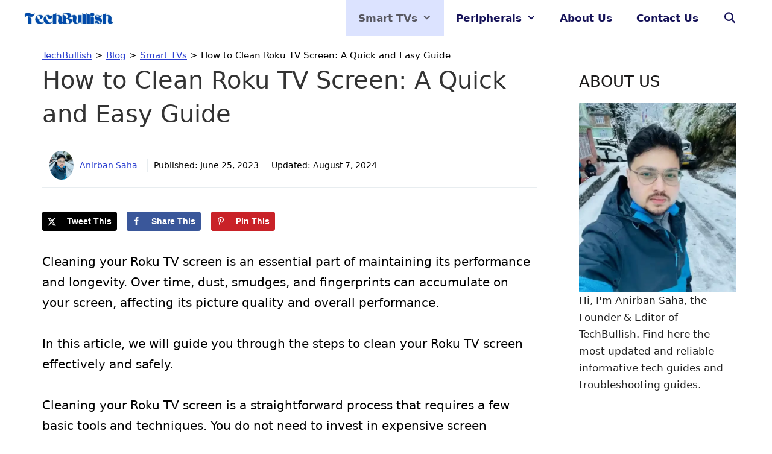

--- FILE ---
content_type: text/html; charset=UTF-8
request_url: https://techbullish.com/how-to-clean-roku-tv-screen/
body_size: 43727
content:
<!DOCTYPE html>
<html lang="en-US">
<head>
	<meta charset="UTF-8">
	<meta name='robots' content='index, follow, max-image-preview:large, max-snippet:-1, max-video-preview:-1' />
<meta name="viewport" content="width=device-width, initial-scale=1">
	<!-- This site is optimized with the Yoast SEO plugin v26.7 - https://yoast.com/wordpress/plugins/seo/ -->
	<title>How to Clean Roku TV Screen: A Quick and Easy Guide</title>
	<meta name="description" content="Follow this quick and easy guide to clean your Roku TV screen and enjoy a clear, vibrant viewing experience." />
	<link rel="canonical" href="https://techbullish.com/how-to-clean-roku-tv-screen/" />
	<meta name="author" content="Anirban Saha" />
	<meta name="twitter:label1" content="Written by" />
	<meta name="twitter:data1" content="Anirban Saha" />
	<meta name="twitter:label2" content="Est. reading time" />
	<meta name="twitter:data2" content="8 minutes" />
	<script type="application/ld+json" class="yoast-schema-graph">{"@context":"https://schema.org","@graph":[{"@type":"Article","@id":"https://techbullish.com/how-to-clean-roku-tv-screen/#article","isPartOf":{"@id":"https://techbullish.com/how-to-clean-roku-tv-screen/"},"author":{"name":"Anirban Saha","@id":"https://techbullish.com/#/schema/person/79c386880f300d567d8f29a31261fdc8"},"headline":"How to Clean Roku TV Screen: A Quick and Easy Guide","datePublished":"2023-06-25T05:30:44+00:00","dateModified":"2024-08-07T06:40:48+00:00","mainEntityOfPage":{"@id":"https://techbullish.com/how-to-clean-roku-tv-screen/"},"wordCount":1693,"publisher":{"@id":"https://techbullish.com/#organization"},"image":{"@id":"https://techbullish.com/how-to-clean-roku-tv-screen/#primaryimage"},"thumbnailUrl":"https://techbullish.com/wp-content/uploads/2023/06/How-to-clean-Roku-TV-Screen.webp","articleSection":["Smart TVs"],"inLanguage":"en-US"},{"@type":"WebPage","@id":"https://techbullish.com/how-to-clean-roku-tv-screen/","url":"https://techbullish.com/how-to-clean-roku-tv-screen/","name":"How to Clean Roku TV Screen: A Quick and Easy Guide","isPartOf":{"@id":"https://techbullish.com/#website"},"primaryImageOfPage":{"@id":"https://techbullish.com/how-to-clean-roku-tv-screen/#primaryimage"},"image":{"@id":"https://techbullish.com/how-to-clean-roku-tv-screen/#primaryimage"},"thumbnailUrl":"https://techbullish.com/wp-content/uploads/2023/06/How-to-clean-Roku-TV-Screen.webp","datePublished":"2023-06-25T05:30:44+00:00","dateModified":"2024-08-07T06:40:48+00:00","description":"Follow this quick and easy guide to clean your Roku TV screen and enjoy a clear, vibrant viewing experience.","breadcrumb":{"@id":"https://techbullish.com/how-to-clean-roku-tv-screen/#breadcrumb"},"inLanguage":"en-US","potentialAction":[{"@type":"ReadAction","target":["https://techbullish.com/how-to-clean-roku-tv-screen/"]}]},{"@type":"ImageObject","inLanguage":"en-US","@id":"https://techbullish.com/how-to-clean-roku-tv-screen/#primaryimage","url":"https://techbullish.com/wp-content/uploads/2023/06/How-to-clean-Roku-TV-Screen.webp","contentUrl":"https://techbullish.com/wp-content/uploads/2023/06/How-to-clean-Roku-TV-Screen.webp","width":1200,"height":667,"caption":"How to Clean Roku TV Screen"},{"@type":"BreadcrumbList","@id":"https://techbullish.com/how-to-clean-roku-tv-screen/#breadcrumb","itemListElement":[{"@type":"ListItem","position":1,"name":"TechBullish","item":"https://techbullish.com/"},{"@type":"ListItem","position":2,"name":"Blog","item":"https://techbullish.com/blog/"},{"@type":"ListItem","position":3,"name":"Smart TVs","item":"https://techbullish.com/category/smart-tv/"},{"@type":"ListItem","position":4,"name":"How to Clean Roku TV Screen: A Quick and Easy Guide"}]},{"@type":"WebSite","@id":"https://techbullish.com/#website","url":"https://techbullish.com/","name":"TechBullish","description":"Suggested By Engineer","publisher":{"@id":"https://techbullish.com/#organization"},"alternateName":"TechBullish","potentialAction":[{"@type":"SearchAction","target":{"@type":"EntryPoint","urlTemplate":"https://techbullish.com/?s={search_term_string}"},"query-input":{"@type":"PropertyValueSpecification","valueRequired":true,"valueName":"search_term_string"}}],"inLanguage":"en-US"},{"@type":"Organization","@id":"https://techbullish.com/#organization","name":"TechBullish","alternateName":"TechBullish","url":"https://techbullish.com/","logo":{"@type":"ImageObject","inLanguage":"en-US","@id":"https://techbullish.com/#/schema/logo/image/","url":"https://techbullish.com/wp-content/uploads/2022/08/TechBullish-Square-logo.png","contentUrl":"https://techbullish.com/wp-content/uploads/2022/08/TechBullish-Square-logo.png","width":1000,"height":1000,"caption":"TechBullish"},"image":{"@id":"https://techbullish.com/#/schema/logo/image/"},"sameAs":["https://www.facebook.com/techbullishofficial/","https://x.com/techbullish","https://www.youtube.com/@techbullish","https://www.instagram.com/techbullishofficial/","https://www.pinterest.com/techbullish/","https://www.linkedin.com/company/techbullish/","https://www.crunchbase.com/organization/techbullish","https://flipboard.com/@techbullish"]},{"@type":"Person","@id":"https://techbullish.com/#/schema/person/79c386880f300d567d8f29a31261fdc8","name":"Anirban Saha","image":{"@type":"ImageObject","inLanguage":"en-US","@id":"https://techbullish.com/#/schema/person/image/","url":"https://techbullish.com/wp-content/litespeed/avatar/bce0617a8e434b34fdb311b9a2e21b4e.jpg?ver=1768401080","contentUrl":"https://techbullish.com/wp-content/litespeed/avatar/bce0617a8e434b34fdb311b9a2e21b4e.jpg?ver=1768401080","caption":"Anirban Saha"},"description":"I'm Anirban Saha, Founder &amp; Editor of TechBullish. With a B.Tech in Electronics and Communication Engineering, and 6+ years of experience as a software developer, I have expertise in electronics, software development, gadgets, and computer peripherals. I love sharing my knowledge through informational articles, how-to guides, and troubleshooting tips for Peripherals, Smart TVs, Streaming Solutions, and more here. Check Anirban's Crunchbase Profile here.","sameAs":["https://techbullish.com/anirban-saha/","https://facebook.com/saha.anirban/","https://www.instagram.com/itsanirbansaha/","https://www.linkedin.com/in/anirban-saha/","https://www.pinterest.com/techbullish/","https://x.com/https://x.com/itsanirbansaha","https://www.youtube.com/@techbullish","https://www.crunchbase.com/person/anirban-saha-945a","https://scholar.google.co.in/citations?user=YlICpfcAAAAJ&hl=en"],"url":"https://techbullish.com/authors/anirban-saha/"}]}</script>
	<!-- / Yoast SEO plugin. -->


<!-- Hubbub v.1.36.3 https://morehubbub.com/ -->
<meta property="og:locale" content="en_US" />
<meta property="og:type" content="article" />
<meta property="og:title" content="How to Clean Roku TV Screen: A Quick and Easy Guide" />
<meta property="og:description" content="Follow this quick and easy guide to clean your Roku TV screen and enjoy a clear, vibrant viewing experience." />
<meta property="og:url" content="https://techbullish.com/how-to-clean-roku-tv-screen/" />
<meta property="og:site_name" content="TechBullish" />
<meta property="og:updated_time" content="2024-08-07T12:10:48+00:00" />
<meta property="article:published_time" content="2023-06-25T11:00:44+00:00" />
<meta property="article:modified_time" content="2024-08-07T12:10:48+00:00" />
<meta name="twitter:card" content="summary_large_image" />
<meta name="twitter:title" content="How to Clean Roku TV Screen: A Quick and Easy Guide" />
<meta name="twitter:description" content="Follow this quick and easy guide to clean your Roku TV screen and enjoy a clear, vibrant viewing experience." />
<meta class="flipboard-article" content="Follow this quick and easy guide to clean your Roku TV screen and enjoy a clear, vibrant viewing experience." />
<meta property="og:image" content="https://techbullish.com/wp-content/uploads/2023/06/How-to-clean-Roku-TV-Screen.webp" />
<meta name="twitter:image" content="https://techbullish.com/wp-content/uploads/2023/06/How-to-clean-Roku-TV-Screen.webp" />
<meta property="og:image:width" content="1200" />
<meta property="og:image:height" content="667" />
<meta property="article:author" content="https://facebook.com/saha.anirban/" />
<meta name="twitter:creator" content="@https://x.com/itsanirbansaha" />
<!-- Hubbub v.1.36.3 https://morehubbub.com/ -->
<link rel='dns-prefetch' href='//scripts.mediavine.com' />
<link rel="alternate" type="application/rss+xml" title="TechBullish &raquo; Feed" href="https://techbullish.com/feed/" />
<style id='wp-img-auto-sizes-contain-inline-css'>
img:is([sizes=auto i],[sizes^="auto," i]){contain-intrinsic-size:3000px 1500px}
/*# sourceURL=wp-img-auto-sizes-contain-inline-css */
</style>
<link data-optimized="2" rel="stylesheet" href="https://techbullish.com/wp-content/litespeed/css/2601b2a90e6291f0160c022c063d69a5.css?ver=13a6e" />
<style id='wp-emoji-styles-inline-css'>

	img.wp-smiley, img.emoji {
		display: inline !important;
		border: none !important;
		box-shadow: none !important;
		height: 1em !important;
		width: 1em !important;
		margin: 0 0.07em !important;
		vertical-align: -0.1em !important;
		background: none !important;
		padding: 0 !important;
	}
/*# sourceURL=wp-emoji-styles-inline-css */
</style>

<style id='wp-block-heading-inline-css'>
h1:where(.wp-block-heading).has-background,h2:where(.wp-block-heading).has-background,h3:where(.wp-block-heading).has-background,h4:where(.wp-block-heading).has-background,h5:where(.wp-block-heading).has-background,h6:where(.wp-block-heading).has-background{padding:1.25em 2.375em}h1.has-text-align-left[style*=writing-mode]:where([style*=vertical-lr]),h1.has-text-align-right[style*=writing-mode]:where([style*=vertical-rl]),h2.has-text-align-left[style*=writing-mode]:where([style*=vertical-lr]),h2.has-text-align-right[style*=writing-mode]:where([style*=vertical-rl]),h3.has-text-align-left[style*=writing-mode]:where([style*=vertical-lr]),h3.has-text-align-right[style*=writing-mode]:where([style*=vertical-rl]),h4.has-text-align-left[style*=writing-mode]:where([style*=vertical-lr]),h4.has-text-align-right[style*=writing-mode]:where([style*=vertical-rl]),h5.has-text-align-left[style*=writing-mode]:where([style*=vertical-lr]),h5.has-text-align-right[style*=writing-mode]:where([style*=vertical-rl]),h6.has-text-align-left[style*=writing-mode]:where([style*=vertical-lr]),h6.has-text-align-right[style*=writing-mode]:where([style*=vertical-rl]){rotate:180deg}
/*# sourceURL=https://techbullish.com/wp-includes/blocks/heading/style.min.css */
</style>
<style id='wp-block-image-inline-css'>
.wp-block-image>a,.wp-block-image>figure>a{display:inline-block}.wp-block-image img{box-sizing:border-box;height:auto;max-width:100%;vertical-align:bottom}@media not (prefers-reduced-motion){.wp-block-image img.hide{visibility:hidden}.wp-block-image img.show{animation:show-content-image .4s}}.wp-block-image[style*=border-radius] img,.wp-block-image[style*=border-radius]>a{border-radius:inherit}.wp-block-image.has-custom-border img{box-sizing:border-box}.wp-block-image.aligncenter{text-align:center}.wp-block-image.alignfull>a,.wp-block-image.alignwide>a{width:100%}.wp-block-image.alignfull img,.wp-block-image.alignwide img{height:auto;width:100%}.wp-block-image .aligncenter,.wp-block-image .alignleft,.wp-block-image .alignright,.wp-block-image.aligncenter,.wp-block-image.alignleft,.wp-block-image.alignright{display:table}.wp-block-image .aligncenter>figcaption,.wp-block-image .alignleft>figcaption,.wp-block-image .alignright>figcaption,.wp-block-image.aligncenter>figcaption,.wp-block-image.alignleft>figcaption,.wp-block-image.alignright>figcaption{caption-side:bottom;display:table-caption}.wp-block-image .alignleft{float:left;margin:.5em 1em .5em 0}.wp-block-image .alignright{float:right;margin:.5em 0 .5em 1em}.wp-block-image .aligncenter{margin-left:auto;margin-right:auto}.wp-block-image :where(figcaption){margin-bottom:1em;margin-top:.5em}.wp-block-image.is-style-circle-mask img{border-radius:9999px}@supports ((-webkit-mask-image:none) or (mask-image:none)) or (-webkit-mask-image:none){.wp-block-image.is-style-circle-mask img{border-radius:0;-webkit-mask-image:url('data:image/svg+xml;utf8,<svg viewBox="0 0 100 100" xmlns="http://www.w3.org/2000/svg"><circle cx="50" cy="50" r="50"/></svg>');mask-image:url('data:image/svg+xml;utf8,<svg viewBox="0 0 100 100" xmlns="http://www.w3.org/2000/svg"><circle cx="50" cy="50" r="50"/></svg>');mask-mode:alpha;-webkit-mask-position:center;mask-position:center;-webkit-mask-repeat:no-repeat;mask-repeat:no-repeat;-webkit-mask-size:contain;mask-size:contain}}:root :where(.wp-block-image.is-style-rounded img,.wp-block-image .is-style-rounded img){border-radius:9999px}.wp-block-image figure{margin:0}.wp-lightbox-container{display:flex;flex-direction:column;position:relative}.wp-lightbox-container img{cursor:zoom-in}.wp-lightbox-container img:hover+button{opacity:1}.wp-lightbox-container button{align-items:center;backdrop-filter:blur(16px) saturate(180%);background-color:#5a5a5a40;border:none;border-radius:4px;cursor:zoom-in;display:flex;height:20px;justify-content:center;opacity:0;padding:0;position:absolute;right:16px;text-align:center;top:16px;width:20px;z-index:100}@media not (prefers-reduced-motion){.wp-lightbox-container button{transition:opacity .2s ease}}.wp-lightbox-container button:focus-visible{outline:3px auto #5a5a5a40;outline:3px auto -webkit-focus-ring-color;outline-offset:3px}.wp-lightbox-container button:hover{cursor:pointer;opacity:1}.wp-lightbox-container button:focus{opacity:1}.wp-lightbox-container button:focus,.wp-lightbox-container button:hover,.wp-lightbox-container button:not(:hover):not(:active):not(.has-background){background-color:#5a5a5a40;border:none}.wp-lightbox-overlay{box-sizing:border-box;cursor:zoom-out;height:100vh;left:0;overflow:hidden;position:fixed;top:0;visibility:hidden;width:100%;z-index:100000}.wp-lightbox-overlay .close-button{align-items:center;cursor:pointer;display:flex;justify-content:center;min-height:40px;min-width:40px;padding:0;position:absolute;right:calc(env(safe-area-inset-right) + 16px);top:calc(env(safe-area-inset-top) + 16px);z-index:5000000}.wp-lightbox-overlay .close-button:focus,.wp-lightbox-overlay .close-button:hover,.wp-lightbox-overlay .close-button:not(:hover):not(:active):not(.has-background){background:none;border:none}.wp-lightbox-overlay .lightbox-image-container{height:var(--wp--lightbox-container-height);left:50%;overflow:hidden;position:absolute;top:50%;transform:translate(-50%,-50%);transform-origin:top left;width:var(--wp--lightbox-container-width);z-index:9999999999}.wp-lightbox-overlay .wp-block-image{align-items:center;box-sizing:border-box;display:flex;height:100%;justify-content:center;margin:0;position:relative;transform-origin:0 0;width:100%;z-index:3000000}.wp-lightbox-overlay .wp-block-image img{height:var(--wp--lightbox-image-height);min-height:var(--wp--lightbox-image-height);min-width:var(--wp--lightbox-image-width);width:var(--wp--lightbox-image-width)}.wp-lightbox-overlay .wp-block-image figcaption{display:none}.wp-lightbox-overlay button{background:none;border:none}.wp-lightbox-overlay .scrim{background-color:#fff;height:100%;opacity:.9;position:absolute;width:100%;z-index:2000000}.wp-lightbox-overlay.active{visibility:visible}@media not (prefers-reduced-motion){.wp-lightbox-overlay.active{animation:turn-on-visibility .25s both}.wp-lightbox-overlay.active img{animation:turn-on-visibility .35s both}.wp-lightbox-overlay.show-closing-animation:not(.active){animation:turn-off-visibility .35s both}.wp-lightbox-overlay.show-closing-animation:not(.active) img{animation:turn-off-visibility .25s both}.wp-lightbox-overlay.zoom.active{animation:none;opacity:1;visibility:visible}.wp-lightbox-overlay.zoom.active .lightbox-image-container{animation:lightbox-zoom-in .4s}.wp-lightbox-overlay.zoom.active .lightbox-image-container img{animation:none}.wp-lightbox-overlay.zoom.active .scrim{animation:turn-on-visibility .4s forwards}.wp-lightbox-overlay.zoom.show-closing-animation:not(.active){animation:none}.wp-lightbox-overlay.zoom.show-closing-animation:not(.active) .lightbox-image-container{animation:lightbox-zoom-out .4s}.wp-lightbox-overlay.zoom.show-closing-animation:not(.active) .lightbox-image-container img{animation:none}.wp-lightbox-overlay.zoom.show-closing-animation:not(.active) .scrim{animation:turn-off-visibility .4s forwards}}@keyframes show-content-image{0%{visibility:hidden}99%{visibility:hidden}to{visibility:visible}}@keyframes turn-on-visibility{0%{opacity:0}to{opacity:1}}@keyframes turn-off-visibility{0%{opacity:1;visibility:visible}99%{opacity:0;visibility:visible}to{opacity:0;visibility:hidden}}@keyframes lightbox-zoom-in{0%{transform:translate(calc((-100vw + var(--wp--lightbox-scrollbar-width))/2 + var(--wp--lightbox-initial-left-position)),calc(-50vh + var(--wp--lightbox-initial-top-position))) scale(var(--wp--lightbox-scale))}to{transform:translate(-50%,-50%) scale(1)}}@keyframes lightbox-zoom-out{0%{transform:translate(-50%,-50%) scale(1);visibility:visible}99%{visibility:visible}to{transform:translate(calc((-100vw + var(--wp--lightbox-scrollbar-width))/2 + var(--wp--lightbox-initial-left-position)),calc(-50vh + var(--wp--lightbox-initial-top-position))) scale(var(--wp--lightbox-scale));visibility:hidden}}
/*# sourceURL=https://techbullish.com/wp-includes/blocks/image/style.min.css */
</style>
<style id='wp-block-list-inline-css'>
ol,ul{box-sizing:border-box}:root :where(.wp-block-list.has-background){padding:1.25em 2.375em}
/*# sourceURL=https://techbullish.com/wp-includes/blocks/list/style.min.css */
</style>
<style id='wp-block-group-inline-css'>
.wp-block-group{box-sizing:border-box}:where(.wp-block-group.wp-block-group-is-layout-constrained){position:relative}
/*# sourceURL=https://techbullish.com/wp-includes/blocks/group/style.min.css */
</style>
<style id='wp-block-paragraph-inline-css'>
.is-small-text{font-size:.875em}.is-regular-text{font-size:1em}.is-large-text{font-size:2.25em}.is-larger-text{font-size:3em}.has-drop-cap:not(:focus):first-letter{float:left;font-size:8.4em;font-style:normal;font-weight:100;line-height:.68;margin:.05em .1em 0 0;text-transform:uppercase}body.rtl .has-drop-cap:not(:focus):first-letter{float:none;margin-left:.1em}p.has-drop-cap.has-background{overflow:hidden}:root :where(p.has-background){padding:1.25em 2.375em}:where(p.has-text-color:not(.has-link-color)) a{color:inherit}p.has-text-align-left[style*="writing-mode:vertical-lr"],p.has-text-align-right[style*="writing-mode:vertical-rl"]{rotate:180deg}
/*# sourceURL=https://techbullish.com/wp-includes/blocks/paragraph/style.min.css */
</style>
<style id='wp-block-social-links-inline-css'>
.wp-block-social-links{background:none;box-sizing:border-box;margin-left:0;padding-left:0;padding-right:0;text-indent:0}.wp-block-social-links .wp-social-link a,.wp-block-social-links .wp-social-link a:hover{border-bottom:0;box-shadow:none;text-decoration:none}.wp-block-social-links .wp-social-link svg{height:1em;width:1em}.wp-block-social-links .wp-social-link span:not(.screen-reader-text){font-size:.65em;margin-left:.5em;margin-right:.5em}.wp-block-social-links.has-small-icon-size{font-size:16px}.wp-block-social-links,.wp-block-social-links.has-normal-icon-size{font-size:24px}.wp-block-social-links.has-large-icon-size{font-size:36px}.wp-block-social-links.has-huge-icon-size{font-size:48px}.wp-block-social-links.aligncenter{display:flex;justify-content:center}.wp-block-social-links.alignright{justify-content:flex-end}.wp-block-social-link{border-radius:9999px;display:block}@media not (prefers-reduced-motion){.wp-block-social-link{transition:transform .1s ease}}.wp-block-social-link{height:auto}.wp-block-social-link a{align-items:center;display:flex;line-height:0}.wp-block-social-link:hover{transform:scale(1.1)}.wp-block-social-links .wp-block-social-link.wp-social-link{display:inline-block;margin:0;padding:0}.wp-block-social-links .wp-block-social-link.wp-social-link .wp-block-social-link-anchor,.wp-block-social-links .wp-block-social-link.wp-social-link .wp-block-social-link-anchor svg,.wp-block-social-links .wp-block-social-link.wp-social-link .wp-block-social-link-anchor:active,.wp-block-social-links .wp-block-social-link.wp-social-link .wp-block-social-link-anchor:hover,.wp-block-social-links .wp-block-social-link.wp-social-link .wp-block-social-link-anchor:visited{color:currentColor;fill:currentColor}:where(.wp-block-social-links:not(.is-style-logos-only)) .wp-social-link{background-color:#f0f0f0;color:#444}:where(.wp-block-social-links:not(.is-style-logos-only)) .wp-social-link-amazon{background-color:#f90;color:#fff}:where(.wp-block-social-links:not(.is-style-logos-only)) .wp-social-link-bandcamp{background-color:#1ea0c3;color:#fff}:where(.wp-block-social-links:not(.is-style-logos-only)) .wp-social-link-behance{background-color:#0757fe;color:#fff}:where(.wp-block-social-links:not(.is-style-logos-only)) .wp-social-link-bluesky{background-color:#0a7aff;color:#fff}:where(.wp-block-social-links:not(.is-style-logos-only)) .wp-social-link-codepen{background-color:#1e1f26;color:#fff}:where(.wp-block-social-links:not(.is-style-logos-only)) .wp-social-link-deviantart{background-color:#02e49b;color:#fff}:where(.wp-block-social-links:not(.is-style-logos-only)) .wp-social-link-discord{background-color:#5865f2;color:#fff}:where(.wp-block-social-links:not(.is-style-logos-only)) .wp-social-link-dribbble{background-color:#e94c89;color:#fff}:where(.wp-block-social-links:not(.is-style-logos-only)) .wp-social-link-dropbox{background-color:#4280ff;color:#fff}:where(.wp-block-social-links:not(.is-style-logos-only)) .wp-social-link-etsy{background-color:#f45800;color:#fff}:where(.wp-block-social-links:not(.is-style-logos-only)) .wp-social-link-facebook{background-color:#0866ff;color:#fff}:where(.wp-block-social-links:not(.is-style-logos-only)) .wp-social-link-fivehundredpx{background-color:#000;color:#fff}:where(.wp-block-social-links:not(.is-style-logos-only)) .wp-social-link-flickr{background-color:#0461dd;color:#fff}:where(.wp-block-social-links:not(.is-style-logos-only)) .wp-social-link-foursquare{background-color:#e65678;color:#fff}:where(.wp-block-social-links:not(.is-style-logos-only)) .wp-social-link-github{background-color:#24292d;color:#fff}:where(.wp-block-social-links:not(.is-style-logos-only)) .wp-social-link-goodreads{background-color:#eceadd;color:#382110}:where(.wp-block-social-links:not(.is-style-logos-only)) .wp-social-link-google{background-color:#ea4434;color:#fff}:where(.wp-block-social-links:not(.is-style-logos-only)) .wp-social-link-gravatar{background-color:#1d4fc4;color:#fff}:where(.wp-block-social-links:not(.is-style-logos-only)) .wp-social-link-instagram{background-color:#f00075;color:#fff}:where(.wp-block-social-links:not(.is-style-logos-only)) .wp-social-link-lastfm{background-color:#e21b24;color:#fff}:where(.wp-block-social-links:not(.is-style-logos-only)) .wp-social-link-linkedin{background-color:#0d66c2;color:#fff}:where(.wp-block-social-links:not(.is-style-logos-only)) .wp-social-link-mastodon{background-color:#3288d4;color:#fff}:where(.wp-block-social-links:not(.is-style-logos-only)) .wp-social-link-medium{background-color:#000;color:#fff}:where(.wp-block-social-links:not(.is-style-logos-only)) .wp-social-link-meetup{background-color:#f6405f;color:#fff}:where(.wp-block-social-links:not(.is-style-logos-only)) .wp-social-link-patreon{background-color:#000;color:#fff}:where(.wp-block-social-links:not(.is-style-logos-only)) .wp-social-link-pinterest{background-color:#e60122;color:#fff}:where(.wp-block-social-links:not(.is-style-logos-only)) .wp-social-link-pocket{background-color:#ef4155;color:#fff}:where(.wp-block-social-links:not(.is-style-logos-only)) .wp-social-link-reddit{background-color:#ff4500;color:#fff}:where(.wp-block-social-links:not(.is-style-logos-only)) .wp-social-link-skype{background-color:#0478d7;color:#fff}:where(.wp-block-social-links:not(.is-style-logos-only)) .wp-social-link-snapchat{background-color:#fefc00;color:#fff;stroke:#000}:where(.wp-block-social-links:not(.is-style-logos-only)) .wp-social-link-soundcloud{background-color:#ff5600;color:#fff}:where(.wp-block-social-links:not(.is-style-logos-only)) .wp-social-link-spotify{background-color:#1bd760;color:#fff}:where(.wp-block-social-links:not(.is-style-logos-only)) .wp-social-link-telegram{background-color:#2aabee;color:#fff}:where(.wp-block-social-links:not(.is-style-logos-only)) .wp-social-link-threads{background-color:#000;color:#fff}:where(.wp-block-social-links:not(.is-style-logos-only)) .wp-social-link-tiktok{background-color:#000;color:#fff}:where(.wp-block-social-links:not(.is-style-logos-only)) .wp-social-link-tumblr{background-color:#011835;color:#fff}:where(.wp-block-social-links:not(.is-style-logos-only)) .wp-social-link-twitch{background-color:#6440a4;color:#fff}:where(.wp-block-social-links:not(.is-style-logos-only)) .wp-social-link-twitter{background-color:#1da1f2;color:#fff}:where(.wp-block-social-links:not(.is-style-logos-only)) .wp-social-link-vimeo{background-color:#1eb7ea;color:#fff}:where(.wp-block-social-links:not(.is-style-logos-only)) .wp-social-link-vk{background-color:#4680c2;color:#fff}:where(.wp-block-social-links:not(.is-style-logos-only)) .wp-social-link-wordpress{background-color:#3499cd;color:#fff}:where(.wp-block-social-links:not(.is-style-logos-only)) .wp-social-link-whatsapp{background-color:#25d366;color:#fff}:where(.wp-block-social-links:not(.is-style-logos-only)) .wp-social-link-x{background-color:#000;color:#fff}:where(.wp-block-social-links:not(.is-style-logos-only)) .wp-social-link-yelp{background-color:#d32422;color:#fff}:where(.wp-block-social-links:not(.is-style-logos-only)) .wp-social-link-youtube{background-color:red;color:#fff}:where(.wp-block-social-links.is-style-logos-only) .wp-social-link{background:none}:where(.wp-block-social-links.is-style-logos-only) .wp-social-link svg{height:1.25em;width:1.25em}:where(.wp-block-social-links.is-style-logos-only) .wp-social-link-amazon{color:#f90}:where(.wp-block-social-links.is-style-logos-only) .wp-social-link-bandcamp{color:#1ea0c3}:where(.wp-block-social-links.is-style-logos-only) .wp-social-link-behance{color:#0757fe}:where(.wp-block-social-links.is-style-logos-only) .wp-social-link-bluesky{color:#0a7aff}:where(.wp-block-social-links.is-style-logos-only) .wp-social-link-codepen{color:#1e1f26}:where(.wp-block-social-links.is-style-logos-only) .wp-social-link-deviantart{color:#02e49b}:where(.wp-block-social-links.is-style-logos-only) .wp-social-link-discord{color:#5865f2}:where(.wp-block-social-links.is-style-logos-only) .wp-social-link-dribbble{color:#e94c89}:where(.wp-block-social-links.is-style-logos-only) .wp-social-link-dropbox{color:#4280ff}:where(.wp-block-social-links.is-style-logos-only) .wp-social-link-etsy{color:#f45800}:where(.wp-block-social-links.is-style-logos-only) .wp-social-link-facebook{color:#0866ff}:where(.wp-block-social-links.is-style-logos-only) .wp-social-link-fivehundredpx{color:#000}:where(.wp-block-social-links.is-style-logos-only) .wp-social-link-flickr{color:#0461dd}:where(.wp-block-social-links.is-style-logos-only) .wp-social-link-foursquare{color:#e65678}:where(.wp-block-social-links.is-style-logos-only) .wp-social-link-github{color:#24292d}:where(.wp-block-social-links.is-style-logos-only) .wp-social-link-goodreads{color:#382110}:where(.wp-block-social-links.is-style-logos-only) .wp-social-link-google{color:#ea4434}:where(.wp-block-social-links.is-style-logos-only) .wp-social-link-gravatar{color:#1d4fc4}:where(.wp-block-social-links.is-style-logos-only) .wp-social-link-instagram{color:#f00075}:where(.wp-block-social-links.is-style-logos-only) .wp-social-link-lastfm{color:#e21b24}:where(.wp-block-social-links.is-style-logos-only) .wp-social-link-linkedin{color:#0d66c2}:where(.wp-block-social-links.is-style-logos-only) .wp-social-link-mastodon{color:#3288d4}:where(.wp-block-social-links.is-style-logos-only) .wp-social-link-medium{color:#000}:where(.wp-block-social-links.is-style-logos-only) .wp-social-link-meetup{color:#f6405f}:where(.wp-block-social-links.is-style-logos-only) .wp-social-link-patreon{color:#000}:where(.wp-block-social-links.is-style-logos-only) .wp-social-link-pinterest{color:#e60122}:where(.wp-block-social-links.is-style-logos-only) .wp-social-link-pocket{color:#ef4155}:where(.wp-block-social-links.is-style-logos-only) .wp-social-link-reddit{color:#ff4500}:where(.wp-block-social-links.is-style-logos-only) .wp-social-link-skype{color:#0478d7}:where(.wp-block-social-links.is-style-logos-only) .wp-social-link-snapchat{color:#fff;stroke:#000}:where(.wp-block-social-links.is-style-logos-only) .wp-social-link-soundcloud{color:#ff5600}:where(.wp-block-social-links.is-style-logos-only) .wp-social-link-spotify{color:#1bd760}:where(.wp-block-social-links.is-style-logos-only) .wp-social-link-telegram{color:#2aabee}:where(.wp-block-social-links.is-style-logos-only) .wp-social-link-threads{color:#000}:where(.wp-block-social-links.is-style-logos-only) .wp-social-link-tiktok{color:#000}:where(.wp-block-social-links.is-style-logos-only) .wp-social-link-tumblr{color:#011835}:where(.wp-block-social-links.is-style-logos-only) .wp-social-link-twitch{color:#6440a4}:where(.wp-block-social-links.is-style-logos-only) .wp-social-link-twitter{color:#1da1f2}:where(.wp-block-social-links.is-style-logos-only) .wp-social-link-vimeo{color:#1eb7ea}:where(.wp-block-social-links.is-style-logos-only) .wp-social-link-vk{color:#4680c2}:where(.wp-block-social-links.is-style-logos-only) .wp-social-link-whatsapp{color:#25d366}:where(.wp-block-social-links.is-style-logos-only) .wp-social-link-wordpress{color:#3499cd}:where(.wp-block-social-links.is-style-logos-only) .wp-social-link-x{color:#000}:where(.wp-block-social-links.is-style-logos-only) .wp-social-link-yelp{color:#d32422}:where(.wp-block-social-links.is-style-logos-only) .wp-social-link-youtube{color:red}.wp-block-social-links.is-style-pill-shape .wp-social-link{width:auto}:root :where(.wp-block-social-links .wp-social-link a){padding:.25em}:root :where(.wp-block-social-links.is-style-logos-only .wp-social-link a){padding:0}:root :where(.wp-block-social-links.is-style-pill-shape .wp-social-link a){padding-left:.6666666667em;padding-right:.6666666667em}.wp-block-social-links:not(.has-icon-color):not(.has-icon-background-color) .wp-social-link-snapchat .wp-block-social-link-label{color:#000}
/*# sourceURL=https://techbullish.com/wp-includes/blocks/social-links/style.min.css */
</style>
<style id='global-styles-inline-css'>
:root{--wp--preset--aspect-ratio--square: 1;--wp--preset--aspect-ratio--4-3: 4/3;--wp--preset--aspect-ratio--3-4: 3/4;--wp--preset--aspect-ratio--3-2: 3/2;--wp--preset--aspect-ratio--2-3: 2/3;--wp--preset--aspect-ratio--16-9: 16/9;--wp--preset--aspect-ratio--9-16: 9/16;--wp--preset--color--black: #000000;--wp--preset--color--cyan-bluish-gray: #abb8c3;--wp--preset--color--white: #ffffff;--wp--preset--color--pale-pink: #f78da7;--wp--preset--color--vivid-red: #cf2e2e;--wp--preset--color--luminous-vivid-orange: #ff6900;--wp--preset--color--luminous-vivid-amber: #fcb900;--wp--preset--color--light-green-cyan: #7bdcb5;--wp--preset--color--vivid-green-cyan: #00d084;--wp--preset--color--pale-cyan-blue: #8ed1fc;--wp--preset--color--vivid-cyan-blue: #0693e3;--wp--preset--color--vivid-purple: #9b51e0;--wp--preset--color--contrast: var(--contrast);--wp--preset--color--contrast-2: var(--contrast-2);--wp--preset--color--contrast-3: var(--contrast-3);--wp--preset--color--base: var(--base);--wp--preset--color--base-2: var(--base-2);--wp--preset--color--base-3: var(--base-3);--wp--preset--color--accent: var(--accent);--wp--preset--gradient--vivid-cyan-blue-to-vivid-purple: linear-gradient(135deg,rgb(6,147,227) 0%,rgb(155,81,224) 100%);--wp--preset--gradient--light-green-cyan-to-vivid-green-cyan: linear-gradient(135deg,rgb(122,220,180) 0%,rgb(0,208,130) 100%);--wp--preset--gradient--luminous-vivid-amber-to-luminous-vivid-orange: linear-gradient(135deg,rgb(252,185,0) 0%,rgb(255,105,0) 100%);--wp--preset--gradient--luminous-vivid-orange-to-vivid-red: linear-gradient(135deg,rgb(255,105,0) 0%,rgb(207,46,46) 100%);--wp--preset--gradient--very-light-gray-to-cyan-bluish-gray: linear-gradient(135deg,rgb(238,238,238) 0%,rgb(169,184,195) 100%);--wp--preset--gradient--cool-to-warm-spectrum: linear-gradient(135deg,rgb(74,234,220) 0%,rgb(151,120,209) 20%,rgb(207,42,186) 40%,rgb(238,44,130) 60%,rgb(251,105,98) 80%,rgb(254,248,76) 100%);--wp--preset--gradient--blush-light-purple: linear-gradient(135deg,rgb(255,206,236) 0%,rgb(152,150,240) 100%);--wp--preset--gradient--blush-bordeaux: linear-gradient(135deg,rgb(254,205,165) 0%,rgb(254,45,45) 50%,rgb(107,0,62) 100%);--wp--preset--gradient--luminous-dusk: linear-gradient(135deg,rgb(255,203,112) 0%,rgb(199,81,192) 50%,rgb(65,88,208) 100%);--wp--preset--gradient--pale-ocean: linear-gradient(135deg,rgb(255,245,203) 0%,rgb(182,227,212) 50%,rgb(51,167,181) 100%);--wp--preset--gradient--electric-grass: linear-gradient(135deg,rgb(202,248,128) 0%,rgb(113,206,126) 100%);--wp--preset--gradient--midnight: linear-gradient(135deg,rgb(2,3,129) 0%,rgb(40,116,252) 100%);--wp--preset--font-size--small: 13px;--wp--preset--font-size--medium: 20px;--wp--preset--font-size--large: 36px;--wp--preset--font-size--x-large: 42px;--wp--preset--spacing--20: 0.44rem;--wp--preset--spacing--30: 0.67rem;--wp--preset--spacing--40: 1rem;--wp--preset--spacing--50: 1.5rem;--wp--preset--spacing--60: 2.25rem;--wp--preset--spacing--70: 3.38rem;--wp--preset--spacing--80: 5.06rem;--wp--preset--shadow--natural: 6px 6px 9px rgba(0, 0, 0, 0.2);--wp--preset--shadow--deep: 12px 12px 50px rgba(0, 0, 0, 0.4);--wp--preset--shadow--sharp: 6px 6px 0px rgba(0, 0, 0, 0.2);--wp--preset--shadow--outlined: 6px 6px 0px -3px rgb(255, 255, 255), 6px 6px rgb(0, 0, 0);--wp--preset--shadow--crisp: 6px 6px 0px rgb(0, 0, 0);}:where(.is-layout-flex){gap: 0.5em;}:where(.is-layout-grid){gap: 0.5em;}body .is-layout-flex{display: flex;}.is-layout-flex{flex-wrap: wrap;align-items: center;}.is-layout-flex > :is(*, div){margin: 0;}body .is-layout-grid{display: grid;}.is-layout-grid > :is(*, div){margin: 0;}:where(.wp-block-columns.is-layout-flex){gap: 2em;}:where(.wp-block-columns.is-layout-grid){gap: 2em;}:where(.wp-block-post-template.is-layout-flex){gap: 1.25em;}:where(.wp-block-post-template.is-layout-grid){gap: 1.25em;}.has-black-color{color: var(--wp--preset--color--black) !important;}.has-cyan-bluish-gray-color{color: var(--wp--preset--color--cyan-bluish-gray) !important;}.has-white-color{color: var(--wp--preset--color--white) !important;}.has-pale-pink-color{color: var(--wp--preset--color--pale-pink) !important;}.has-vivid-red-color{color: var(--wp--preset--color--vivid-red) !important;}.has-luminous-vivid-orange-color{color: var(--wp--preset--color--luminous-vivid-orange) !important;}.has-luminous-vivid-amber-color{color: var(--wp--preset--color--luminous-vivid-amber) !important;}.has-light-green-cyan-color{color: var(--wp--preset--color--light-green-cyan) !important;}.has-vivid-green-cyan-color{color: var(--wp--preset--color--vivid-green-cyan) !important;}.has-pale-cyan-blue-color{color: var(--wp--preset--color--pale-cyan-blue) !important;}.has-vivid-cyan-blue-color{color: var(--wp--preset--color--vivid-cyan-blue) !important;}.has-vivid-purple-color{color: var(--wp--preset--color--vivid-purple) !important;}.has-black-background-color{background-color: var(--wp--preset--color--black) !important;}.has-cyan-bluish-gray-background-color{background-color: var(--wp--preset--color--cyan-bluish-gray) !important;}.has-white-background-color{background-color: var(--wp--preset--color--white) !important;}.has-pale-pink-background-color{background-color: var(--wp--preset--color--pale-pink) !important;}.has-vivid-red-background-color{background-color: var(--wp--preset--color--vivid-red) !important;}.has-luminous-vivid-orange-background-color{background-color: var(--wp--preset--color--luminous-vivid-orange) !important;}.has-luminous-vivid-amber-background-color{background-color: var(--wp--preset--color--luminous-vivid-amber) !important;}.has-light-green-cyan-background-color{background-color: var(--wp--preset--color--light-green-cyan) !important;}.has-vivid-green-cyan-background-color{background-color: var(--wp--preset--color--vivid-green-cyan) !important;}.has-pale-cyan-blue-background-color{background-color: var(--wp--preset--color--pale-cyan-blue) !important;}.has-vivid-cyan-blue-background-color{background-color: var(--wp--preset--color--vivid-cyan-blue) !important;}.has-vivid-purple-background-color{background-color: var(--wp--preset--color--vivid-purple) !important;}.has-black-border-color{border-color: var(--wp--preset--color--black) !important;}.has-cyan-bluish-gray-border-color{border-color: var(--wp--preset--color--cyan-bluish-gray) !important;}.has-white-border-color{border-color: var(--wp--preset--color--white) !important;}.has-pale-pink-border-color{border-color: var(--wp--preset--color--pale-pink) !important;}.has-vivid-red-border-color{border-color: var(--wp--preset--color--vivid-red) !important;}.has-luminous-vivid-orange-border-color{border-color: var(--wp--preset--color--luminous-vivid-orange) !important;}.has-luminous-vivid-amber-border-color{border-color: var(--wp--preset--color--luminous-vivid-amber) !important;}.has-light-green-cyan-border-color{border-color: var(--wp--preset--color--light-green-cyan) !important;}.has-vivid-green-cyan-border-color{border-color: var(--wp--preset--color--vivid-green-cyan) !important;}.has-pale-cyan-blue-border-color{border-color: var(--wp--preset--color--pale-cyan-blue) !important;}.has-vivid-cyan-blue-border-color{border-color: var(--wp--preset--color--vivid-cyan-blue) !important;}.has-vivid-purple-border-color{border-color: var(--wp--preset--color--vivid-purple) !important;}.has-vivid-cyan-blue-to-vivid-purple-gradient-background{background: var(--wp--preset--gradient--vivid-cyan-blue-to-vivid-purple) !important;}.has-light-green-cyan-to-vivid-green-cyan-gradient-background{background: var(--wp--preset--gradient--light-green-cyan-to-vivid-green-cyan) !important;}.has-luminous-vivid-amber-to-luminous-vivid-orange-gradient-background{background: var(--wp--preset--gradient--luminous-vivid-amber-to-luminous-vivid-orange) !important;}.has-luminous-vivid-orange-to-vivid-red-gradient-background{background: var(--wp--preset--gradient--luminous-vivid-orange-to-vivid-red) !important;}.has-very-light-gray-to-cyan-bluish-gray-gradient-background{background: var(--wp--preset--gradient--very-light-gray-to-cyan-bluish-gray) !important;}.has-cool-to-warm-spectrum-gradient-background{background: var(--wp--preset--gradient--cool-to-warm-spectrum) !important;}.has-blush-light-purple-gradient-background{background: var(--wp--preset--gradient--blush-light-purple) !important;}.has-blush-bordeaux-gradient-background{background: var(--wp--preset--gradient--blush-bordeaux) !important;}.has-luminous-dusk-gradient-background{background: var(--wp--preset--gradient--luminous-dusk) !important;}.has-pale-ocean-gradient-background{background: var(--wp--preset--gradient--pale-ocean) !important;}.has-electric-grass-gradient-background{background: var(--wp--preset--gradient--electric-grass) !important;}.has-midnight-gradient-background{background: var(--wp--preset--gradient--midnight) !important;}.has-small-font-size{font-size: var(--wp--preset--font-size--small) !important;}.has-medium-font-size{font-size: var(--wp--preset--font-size--medium) !important;}.has-large-font-size{font-size: var(--wp--preset--font-size--large) !important;}.has-x-large-font-size{font-size: var(--wp--preset--font-size--x-large) !important;}
/*# sourceURL=global-styles-inline-css */
</style>
<style id='core-block-supports-inline-css'>
.wp-container-core-social-links-is-layout-ddb39544{justify-content:center;}
/*# sourceURL=core-block-supports-inline-css */
</style>

<style id='classic-theme-styles-inline-css'>
/*! This file is auto-generated */
.wp-block-button__link{color:#fff;background-color:#32373c;border-radius:9999px;box-shadow:none;text-decoration:none;padding:calc(.667em + 2px) calc(1.333em + 2px);font-size:1.125em}.wp-block-file__button{background:#32373c;color:#fff;text-decoration:none}
/*# sourceURL=/wp-includes/css/classic-themes.min.css */
</style>



<style id='generate-style-inline-css'>
.is-right-sidebar{width:25%;}.is-left-sidebar{width:20%;}.site-content .content-area{width:75%;}@media (max-width: 768px){.main-navigation .menu-toggle,.sidebar-nav-mobile:not(#sticky-placeholder){display:block;}.main-navigation ul,.gen-sidebar-nav,.main-navigation:not(.slideout-navigation):not(.toggled) .main-nav > ul,.has-inline-mobile-toggle #site-navigation .inside-navigation > *:not(.navigation-search):not(.main-nav){display:none;}.nav-align-right .inside-navigation,.nav-align-center .inside-navigation{justify-content:space-between;}.has-inline-mobile-toggle .mobile-menu-control-wrapper{display:flex;flex-wrap:wrap;}.has-inline-mobile-toggle .inside-header{flex-direction:row;text-align:left;flex-wrap:wrap;}.has-inline-mobile-toggle .header-widget,.has-inline-mobile-toggle #site-navigation{flex-basis:100%;}.nav-float-left .has-inline-mobile-toggle #site-navigation{order:10;}}
.dynamic-author-image-rounded{border-radius:100%;}.dynamic-featured-image, .dynamic-author-image{vertical-align:middle;}.one-container.blog .dynamic-content-template:not(:last-child), .one-container.archive .dynamic-content-template:not(:last-child){padding-bottom:0px;}.dynamic-entry-excerpt > p:last-child{margin-bottom:0px;}
/*# sourceURL=generate-style-inline-css */
</style>

<link rel='stylesheet' id='dpsp-frontend-style-pro-css' href='https://techbullish.com/wp-content/plugins/social-pug/assets/dist/style-frontend-pro.css?ver=1.36.3' media='all' />
<style id='dpsp-frontend-style-pro-inline-css'>

				@media screen and ( max-width : 720px ) {
					.dpsp-content-wrapper.dpsp-hide-on-mobile,
					.dpsp-share-text.dpsp-hide-on-mobile {
						display: none;
					}
					.dpsp-has-spacing .dpsp-networks-btns-wrapper li {
						margin:0 2% 10px 0;
					}
					.dpsp-network-btn.dpsp-has-label:not(.dpsp-has-count) {
						max-height: 40px;
						padding: 0;
						justify-content: center;
					}
					.dpsp-content-wrapper.dpsp-size-small .dpsp-network-btn.dpsp-has-label:not(.dpsp-has-count){
						max-height: 32px;
					}
					.dpsp-content-wrapper.dpsp-size-large .dpsp-network-btn.dpsp-has-label:not(.dpsp-has-count){
						max-height: 46px;
					}
				}
			
/*# sourceURL=dpsp-frontend-style-pro-inline-css */
</style>


<style id='generateblocks-inline-css'>
a.gb-button-5e04d2b5{display:inline-flex;padding:15px 20px;background-color:#0366d6;color:#ffffff;text-decoration:none;}a.gb-button-5e04d2b5:hover, a.gb-button-5e04d2b5:active, a.gb-button-5e04d2b5:focus{background-color:#222222;color:#ffffff;}a.gb-button-9307b05e{display:inline-flex;padding:15px 20px;background-color:#0366d6;color:#ffffff;text-decoration:none;}a.gb-button-9307b05e:hover, a.gb-button-9307b05e:active, a.gb-button-9307b05e:focus{background-color:#222222;color:#ffffff;}a.gb-button-373aae0d{display:inline-flex;align-items:center;justify-content:center;font-size:12px;letter-spacing:0.2em;font-weight:bold;text-transform:uppercase;text-align:center;text-decoration:none;}a.gb-button-ba138c35{display:inline-flex;align-items:center;justify-content:center;font-size:12px;letter-spacing:0.2em;font-weight:bold;text-transform:uppercase;text-align:center;margin-left:20px;text-decoration:none;}a.gb-button-ac5af609{display:inline-flex;align-items:center;justify-content:center;font-size:12px;letter-spacing:0.2em;font-weight:bold;text-transform:uppercase;text-align:center;text-decoration:none;}a.gb-button-3d9c3d75{display:inline-flex;align-items:center;justify-content:center;font-size:12px;letter-spacing:0.2em;font-weight:bold;text-transform:uppercase;text-align:center;text-decoration:none;}a.gb-button-3cd1cf71{display:inline-flex;align-items:center;justify-content:center;font-size:12px;letter-spacing:0.2em;font-weight:bold;text-transform:uppercase;text-align:center;text-decoration:none;}a.gb-button-db98d45c{display:inline-flex;align-items:center;justify-content:center;font-size:12px;letter-spacing:0.2em;font-weight:bold;text-transform:uppercase;text-align:center;text-decoration:none;}a.gb-button-01d7aa66{display:inline-flex;align-items:center;justify-content:center;font-size:12px;letter-spacing:0.2em;font-weight:bold;text-transform:uppercase;text-align:center;text-decoration:none;}a.gb-button-ec018359{display:inline-flex;align-items:center;justify-content:center;font-size:12px;letter-spacing:0.2em;font-weight:bold;text-transform:uppercase;text-align:center;text-decoration:none;}.gb-container-db325199{display:flex;}.gb-container-e224c1dd{font-weight:500;padding:0 20px 20px;background-color:#f0f0ed;color:var(--contrast);}.gb-container-e224c1dd a{color:var(--contrast);}.gb-container-e224c1dd a:hover{color:var(--contrast);}.gb-container-0836612c{max-width:1200px;margin-right:auto;margin-left:auto;}.gb-container-0836612c a{color:var(--contrast);}.gb-container-4068688a{display:flex;flex-direction:row;align-items:center;padding:20px;margin-top:0px;margin-bottom:30px;border-top:1px solid #5c7a99;border-bottom:1px solid #5c7a99;}.gb-container-4068688a a{color:var(--contrast);}.gb-container-12d457ad{width:33.33%;text-align:center;padding:0 20px;}.gb-container-68ec175a{width:33.33%;text-align:center;padding:0 20px;border-right:1px solid var(--contrast-2);border-left:1px solid var(--contrast-2);color:var(--contrast);}.gb-container-68ec175a a{color:var(--contrast);}.gb-container-68ec175a a:hover{color:var(--contrast);}.gb-container-47f78435{width:33.33%;text-align:center;padding:0 20px;}.gb-container-77c9f71e{display:flex;flex-direction:row;align-items:center;justify-content:space-between;}.gb-container-6d6a8794{display:flex;flex-direction:row;align-items:center;justify-content:space-between;margin-top:20px;border-top:1px solid #4e4430;border-bottom-color:#5d4829;}.gb-container-8c3e2eb7{display:flex;flex-direction:row;align-items:center;justify-content:space-between;padding-top:10px;margin-top:20px;border-top:1px solid rgba(26, 15, 15, 0.43);}.gb-container-3a934926{width:50%;font-size:12px;padding:0;}.gb-container-63605443{width:50%;display:flex;flex-direction:row;align-items:center;justify-content:flex-end;column-gap:20px;row-gap:10px;padding:0;}.gb-container-b9811873{display:flex;flex-direction:row;align-items:center;justify-content:center;text-align:center;margin-right:auto;margin-left:auto;}.gb-container-8a25fc79{display:flex;flex-direction:row;align-items:center;font-size:14px;padding:15px 0;margin-top:20px;margin-bottom:20px;border-top:1px solid #e8edf0;border-bottom:1px solid #e8edf0;}.gb-container-82a213c1{display:flex;flex-direction:row;align-items:center;}p.gb-headline-8818b435{font-size:13px;letter-spacing:0.2em;font-weight:bold;text-transform:uppercase;margin-bottom:0px;}p.gb-headline-87ed9f31{font-size:16px;}p.gb-headline-1e50faeb{font-size:12px;letter-spacing:0.2em;font-weight:bold;text-transform:uppercase;text-align:left;margin-bottom:0px;}p.gb-headline-4932dede{font-size:12px;letter-spacing:0.2em;font-weight:500;text-transform:uppercase;text-align:center;padding-top:20px;margin-bottom:0px;}p.gb-headline-577b6dee{font-size:12px;letter-spacing:0.2em;font-weight:bold;text-transform:uppercase;text-align:center;padding-top:10px;margin-top:20px;margin-bottom:0px;}div.gb-headline-3fb4928a{display:inline-block;padding-right:10px;margin-left:10px;}div.gb-headline-f9b55781{display:inline-block;padding-left:10px;border-left:1px solid #e8edf0;}div.gb-headline-8fca9ec9{display:inline-flex;align-items:center;padding-left:10px;margin-left:10px;border-left:1px solid #e8edf0;}@media (max-width: 767px) {.gb-container-4068688a{flex-direction:column;row-gap:20px;}.gb-container-12d457ad{width:100%;}.gb-grid-wrapper > .gb-grid-column-12d457ad{width:100%;}.gb-container-68ec175a{width:100%;border:0px solid #5c7a99;}.gb-grid-wrapper > .gb-grid-column-68ec175a{width:100%;}.gb-container-47f78435{width:100%;}.gb-grid-wrapper > .gb-grid-column-47f78435{width:100%;}.gb-grid-wrapper > div.gb-grid-column-47f78435{padding-bottom:0;}.gb-container-77c9f71e{flex-direction:column;row-gap:20px;}.gb-container-6d6a8794{flex-direction:column;row-gap:20px;}.gb-container-8c3e2eb7{flex-direction:column;row-gap:20px;}.gb-container-3a934926{width:100%;}.gb-grid-wrapper > .gb-grid-column-3a934926{width:100%;}.gb-container-63605443{width:100%;justify-content:center;}.gb-grid-wrapper > .gb-grid-column-63605443{width:100%;}.gb-grid-wrapper > div.gb-grid-column-63605443{padding-bottom:0;}.gb-container-b9811873{flex-direction:column;row-gap:20px;}p.gb-headline-1e50faeb{text-align:center;}p.gb-headline-4932dede{text-align:center;}p.gb-headline-577b6dee{text-align:center;}div.gb-headline-3fb4928a{padding-right:5px;}div.gb-headline-8fca9ec9{margin-left:5px;}}:root{--gb-container-width:1200px;}.gb-container .wp-block-image img{vertical-align:middle;}.gb-grid-wrapper .wp-block-image{margin-bottom:0;}.gb-highlight{background:none;}.gb-shape{line-height:0;}
/*# sourceURL=generateblocks-inline-css */
</style>

<style id='generate-offside-inline-css'>
:root{--gp-slideout-width:265px;}.slideout-navigation.main-navigation{background-color:#1a1f34;}.slideout-navigation.main-navigation .main-nav ul li a{color:var(--base-3);}.slideout-navigation.main-navigation ul ul{background-color:var(--base-3);}.slideout-navigation.main-navigation .main-nav ul ul li a{color:var(--contrast);}.slideout-navigation.main-navigation .main-nav ul li:not([class*="current-menu-"]):hover > a, .slideout-navigation.main-navigation .main-nav ul li:not([class*="current-menu-"]):focus > a, .slideout-navigation.main-navigation .main-nav ul li.sfHover:not([class*="current-menu-"]) > a{color:var(--contrast-2);background-color:var(--contrast-3);}.slideout-navigation.main-navigation .main-nav ul ul li:not([class*="current-menu-"]):hover > a, .slideout-navigation.main-navigation .main-nav ul ul li:not([class*="current-menu-"]):focus > a, .slideout-navigation.main-navigation .main-nav ul ul li.sfHover:not([class*="current-menu-"]) > a{color:var(--contrast);background-color:var(--base);}.slideout-navigation.main-navigation .main-nav ul li[class*="current-menu-"] > a{color:var(--contrast-2);background-color:var(--base);}.slideout-navigation.main-navigation .main-nav ul ul li[class*="current-menu-"] > a{color:var(--contrast-2);background-color:var(--base);}.slideout-navigation, .slideout-navigation a{color:var(--base-3);}.slideout-navigation button.slideout-exit{color:var(--base-3);padding-left:20px;padding-right:20px;}.slideout-navigation .dropdown-menu-toggle:before{content:"\f107";}.slideout-navigation .sfHover > a .dropdown-menu-toggle:before{content:"\f106";}@media (max-width: 768px){.menu-bar-item.slideout-toggle{display:none;}}
@media (max-width:768px){.slideout-navigation.main-navigation .main-nav ul li a{font-size:20px;}}
/*# sourceURL=generate-offside-inline-css */
</style>


<style id='generate-navigation-branding-inline-css'>
.main-navigation.has-branding .inside-navigation.grid-container, .main-navigation.has-branding.grid-container .inside-navigation:not(.grid-container){padding:0px 30px 0px 30px;}.main-navigation.has-branding:not(.grid-container) .inside-navigation:not(.grid-container) .navigation-branding{margin-left:10px;}.main-navigation .sticky-navigation-logo, .main-navigation.navigation-stick .site-logo:not(.mobile-header-logo){display:none;}.main-navigation.navigation-stick .sticky-navigation-logo{display:block;}.navigation-branding img, .site-logo.mobile-header-logo img{height:60px;width:auto;}.navigation-branding .main-title{line-height:60px;}@media (max-width: 768px){.main-navigation.has-branding.nav-align-center .menu-bar-items, .main-navigation.has-sticky-branding.navigation-stick.nav-align-center .menu-bar-items{margin-left:auto;}.navigation-branding{margin-right:auto;margin-left:10px;}.navigation-branding .main-title, .mobile-header-navigation .site-logo{margin-left:10px;}.main-navigation.has-branding .inside-navigation.grid-container{padding:0px;}}
/*# sourceURL=generate-navigation-branding-inline-css */
</style>
<style id='block-visibility-screen-size-styles-inline-css'>
/* Large screens (desktops, 992px and up) */
@media ( min-width: 992px ) {
	.block-visibility-hide-large-screen {
		display: none !important;
	}
}

/* Medium screens (tablets, between 768px and 992px) */
@media ( min-width: 768px ) and ( max-width: 991.98px ) {
	.block-visibility-hide-medium-screen {
		display: none !important;
	}
}

/* Small screens (mobile devices, less than 768px) */
@media ( max-width: 767.98px ) {
	.block-visibility-hide-small-screen {
		display: none !important;
	}
}
/*# sourceURL=block-visibility-screen-size-styles-inline-css */
</style>
<script src="https://techbullish.com/wp-includes/js/jquery/jquery.min.js?ver=3.7.1" id="jquery-core-js"></script>
<script async="async" fetchpriority="high" data-noptimize="1" data-cfasync="false" src="https://scripts.mediavine.com/tags/tech-bullish.js?ver=6.9" id="mv-script-wrapper-js"></script>
<script src="https://techbullish.com/wp-includes/js/jquery/jquery-migrate.min.js?ver=3.4.1" id="jquery-migrate-js"></script>
<link rel="https://api.w.org/" href="https://techbullish.com/wp-json/" /><link rel="alternate" title="JSON" type="application/json" href="https://techbullish.com/wp-json/wp/v2/posts/32991" /><style type="text/css">.aawp .aawp-tb__row--highlight{background-color:#256aaf;}.aawp .aawp-tb__row--highlight{color:#256aaf;}.aawp .aawp-tb__row--highlight a{color:#256aaf;}</style><!-- LaraPush Push Notification Integration by Plugin -->
<script src="https://cdn.larapush.com/scripts/popup-4.0.0.min.js"></script>
<script>
    var additionalJsCode = "function LoadLaraPush(){ if (typeof LaraPush === \"function\") {new LaraPush(JSON.parse(atob('[base64]')), JSON.parse(atob('[base64]')));}}LoadLaraPush();";
    eval(additionalJsCode);
</script>
<!-- /.LaraPush Push Notification Integration by Plugin -->
<meta name="hubbub-info" description="Hubbub 1.36.3"><!-- Google tag v4(gtag.js) -->
<script async src="https://www.googletagmanager.com/gtag/js?id=G-FELWYXK9H8"></script>
<script src="https://analytics.ahrefs.com/analytics.js" data-key="KROka4oMWGm4bFyVc39wKQ" async></script>
<script>
  window.dataLayer = window.dataLayer || [];
  function gtag(){dataLayer.push(arguments);}
  gtag('js', new Date());

  gtag('config', 'G-FELWYXK9H8');
</script>

<script type="application/ld+json">
{
  "@context": "https://schema.org",
  "@type": "Organization",
  "name": "TechBullish",
  "url": "https://techbullish.com",
  "logo": "https://techbullish.com/wp-content/uploads/2023/08/Tech-Bullish-logo-official.webp",
  "sameAs": [
    "https://www.facebook.com/techbullishofficial/",
    "https://x.com/techbullish",
    "https://www.instagram.com/techbullishofficial/",
    "https://www.linkedin.com/company/techbullish/",
    ""
  ]
}
</script><style type="text/css">.saboxplugin-wrap{-webkit-box-sizing:border-box;-moz-box-sizing:border-box;-ms-box-sizing:border-box;box-sizing:border-box;border:1px solid #eee;width:100%;clear:both;display:block;overflow:hidden;word-wrap:break-word;position:relative}.saboxplugin-wrap .saboxplugin-gravatar{float:left;padding:0 20px 20px 20px}.saboxplugin-wrap .saboxplugin-gravatar img{max-width:100px;height:auto;border-radius:0;}.saboxplugin-wrap .saboxplugin-authorname{font-size:18px;line-height:1;margin:20px 0 0 20px;display:block}.saboxplugin-wrap .saboxplugin-authorname a{text-decoration:none}.saboxplugin-wrap .saboxplugin-authorname a:focus{outline:0}.saboxplugin-wrap .saboxplugin-desc{display:block;margin:5px 20px}.saboxplugin-wrap .saboxplugin-desc a{text-decoration:underline}.saboxplugin-wrap .saboxplugin-desc p{margin:5px 0 12px}.saboxplugin-wrap .saboxplugin-web{margin:0 20px 15px;text-align:left}.saboxplugin-wrap .sab-web-position{text-align:right}.saboxplugin-wrap .saboxplugin-web a{color:#ccc;text-decoration:none}.saboxplugin-wrap .saboxplugin-socials{position:relative;display:block;background:#fcfcfc;padding:5px;border-top:1px solid #eee}.saboxplugin-wrap .saboxplugin-socials a svg{width:20px;height:20px}.saboxplugin-wrap .saboxplugin-socials a svg .st2{fill:#fff; transform-origin:center center;}.saboxplugin-wrap .saboxplugin-socials a svg .st1{fill:rgba(0,0,0,.3)}.saboxplugin-wrap .saboxplugin-socials a:hover{opacity:.8;-webkit-transition:opacity .4s;-moz-transition:opacity .4s;-o-transition:opacity .4s;transition:opacity .4s;box-shadow:none!important;-webkit-box-shadow:none!important}.saboxplugin-wrap .saboxplugin-socials .saboxplugin-icon-color{box-shadow:none;padding:0;border:0;-webkit-transition:opacity .4s;-moz-transition:opacity .4s;-o-transition:opacity .4s;transition:opacity .4s;display:inline-block;color:#fff;font-size:0;text-decoration:inherit;margin:5px;-webkit-border-radius:0;-moz-border-radius:0;-ms-border-radius:0;-o-border-radius:0;border-radius:0;overflow:hidden}.saboxplugin-wrap .saboxplugin-socials .saboxplugin-icon-grey{text-decoration:inherit;box-shadow:none;position:relative;display:-moz-inline-stack;display:inline-block;vertical-align:middle;zoom:1;margin:10px 5px;color:#444;fill:#444}.clearfix:after,.clearfix:before{content:' ';display:table;line-height:0;clear:both}.ie7 .clearfix{zoom:1}.saboxplugin-socials.sabox-colored .saboxplugin-icon-color .sab-twitch{border-color:#38245c}.saboxplugin-socials.sabox-colored .saboxplugin-icon-color .sab-behance{border-color:#003eb0}.saboxplugin-socials.sabox-colored .saboxplugin-icon-color .sab-deviantart{border-color:#036824}.saboxplugin-socials.sabox-colored .saboxplugin-icon-color .sab-digg{border-color:#00327c}.saboxplugin-socials.sabox-colored .saboxplugin-icon-color .sab-dribbble{border-color:#ba1655}.saboxplugin-socials.sabox-colored .saboxplugin-icon-color .sab-facebook{border-color:#1e2e4f}.saboxplugin-socials.sabox-colored .saboxplugin-icon-color .sab-flickr{border-color:#003576}.saboxplugin-socials.sabox-colored .saboxplugin-icon-color .sab-github{border-color:#264874}.saboxplugin-socials.sabox-colored .saboxplugin-icon-color .sab-google{border-color:#0b51c5}.saboxplugin-socials.sabox-colored .saboxplugin-icon-color .sab-html5{border-color:#902e13}.saboxplugin-socials.sabox-colored .saboxplugin-icon-color .sab-instagram{border-color:#1630aa}.saboxplugin-socials.sabox-colored .saboxplugin-icon-color .sab-linkedin{border-color:#00344f}.saboxplugin-socials.sabox-colored .saboxplugin-icon-color .sab-pinterest{border-color:#5b040e}.saboxplugin-socials.sabox-colored .saboxplugin-icon-color .sab-reddit{border-color:#992900}.saboxplugin-socials.sabox-colored .saboxplugin-icon-color .sab-rss{border-color:#a43b0a}.saboxplugin-socials.sabox-colored .saboxplugin-icon-color .sab-sharethis{border-color:#5d8420}.saboxplugin-socials.sabox-colored .saboxplugin-icon-color .sab-soundcloud{border-color:#995200}.saboxplugin-socials.sabox-colored .saboxplugin-icon-color .sab-spotify{border-color:#0f612c}.saboxplugin-socials.sabox-colored .saboxplugin-icon-color .sab-stackoverflow{border-color:#a95009}.saboxplugin-socials.sabox-colored .saboxplugin-icon-color .sab-steam{border-color:#006388}.saboxplugin-socials.sabox-colored .saboxplugin-icon-color .sab-user_email{border-color:#b84e05}.saboxplugin-socials.sabox-colored .saboxplugin-icon-color .sab-tumblr{border-color:#10151b}.saboxplugin-socials.sabox-colored .saboxplugin-icon-color .sab-twitter{border-color:#0967a0}.saboxplugin-socials.sabox-colored .saboxplugin-icon-color .sab-vimeo{border-color:#0d7091}.saboxplugin-socials.sabox-colored .saboxplugin-icon-color .sab-windows{border-color:#003f71}.saboxplugin-socials.sabox-colored .saboxplugin-icon-color .sab-whatsapp{border-color:#003f71}.saboxplugin-socials.sabox-colored .saboxplugin-icon-color .sab-wordpress{border-color:#0f3647}.saboxplugin-socials.sabox-colored .saboxplugin-icon-color .sab-yahoo{border-color:#14002d}.saboxplugin-socials.sabox-colored .saboxplugin-icon-color .sab-youtube{border-color:#900}.saboxplugin-socials.sabox-colored .saboxplugin-icon-color .sab-xing{border-color:#000202}.saboxplugin-socials.sabox-colored .saboxplugin-icon-color .sab-mixcloud{border-color:#2475a0}.saboxplugin-socials.sabox-colored .saboxplugin-icon-color .sab-vk{border-color:#243549}.saboxplugin-socials.sabox-colored .saboxplugin-icon-color .sab-medium{border-color:#00452c}.saboxplugin-socials.sabox-colored .saboxplugin-icon-color .sab-quora{border-color:#420e00}.saboxplugin-socials.sabox-colored .saboxplugin-icon-color .sab-meetup{border-color:#9b181c}.saboxplugin-socials.sabox-colored .saboxplugin-icon-color .sab-goodreads{border-color:#000}.saboxplugin-socials.sabox-colored .saboxplugin-icon-color .sab-snapchat{border-color:#999700}.saboxplugin-socials.sabox-colored .saboxplugin-icon-color .sab-500px{border-color:#00557f}.saboxplugin-socials.sabox-colored .saboxplugin-icon-color .sab-mastodont{border-color:#185886}.sabox-plus-item{margin-bottom:20px}@media screen and (max-width:480px){.saboxplugin-wrap{text-align:center}.saboxplugin-wrap .saboxplugin-gravatar{float:none;padding:20px 0;text-align:center;margin:0 auto;display:block}.saboxplugin-wrap .saboxplugin-gravatar img{float:none;display:inline-block;display:-moz-inline-stack;vertical-align:middle;zoom:1}.saboxplugin-wrap .saboxplugin-desc{margin:0 10px 20px;text-align:center}.saboxplugin-wrap .saboxplugin-authorname{text-align:center;margin:10px 0 20px}}body .saboxplugin-authorname a,body .saboxplugin-authorname a:hover{box-shadow:none;-webkit-box-shadow:none}a.sab-profile-edit{font-size:16px!important;line-height:1!important}.sab-edit-settings a,a.sab-profile-edit{color:#0073aa!important;box-shadow:none!important;-webkit-box-shadow:none!important}.sab-edit-settings{margin-right:15px;position:absolute;right:0;z-index:2;bottom:10px;line-height:20px}.sab-edit-settings i{margin-left:5px}.saboxplugin-socials{line-height:1!important}.rtl .saboxplugin-wrap .saboxplugin-gravatar{float:right}.rtl .saboxplugin-wrap .saboxplugin-authorname{display:flex;align-items:center}.rtl .saboxplugin-wrap .saboxplugin-authorname .sab-profile-edit{margin-right:10px}.rtl .sab-edit-settings{right:auto;left:0}img.sab-custom-avatar{max-width:75px;}.saboxplugin-wrap{ border-width: 2px; }.saboxplugin-wrap .saboxplugin-gravatar img {-webkit-border-radius:50%;-moz-border-radius:50%;-ms-border-radius:50%;-o-border-radius:50%;border-radius:50%;}.saboxplugin-wrap .saboxplugin-gravatar img {-webkit-border-radius:50%;-moz-border-radius:50%;-ms-border-radius:50%;-o-border-radius:50%;border-radius:50%;}.saboxplugin-wrap {margin-top:0px; margin-bottom:0px; padding: 0px 0px }.saboxplugin-wrap .saboxplugin-authorname {font-size:25px; line-height:32px;}.saboxplugin-wrap .saboxplugin-desc p, .saboxplugin-wrap .saboxplugin-desc {font-size:16px !important; line-height:23px !important;}.saboxplugin-wrap .saboxplugin-web {font-size:14px;}.saboxplugin-wrap .saboxplugin-socials a svg {width:25px;height:25px;}</style><link rel="icon" href="https://techbullish.com/wp-content/uploads/2022/08/TechBullish-Square-logo-150x150.png" sizes="32x32" />
<link rel="icon" href="https://techbullish.com/wp-content/uploads/2022/08/TechBullish-Square-logo-200x200.png" sizes="192x192" />
<link rel="apple-touch-icon" href="https://techbullish.com/wp-content/uploads/2022/08/TechBullish-Square-logo-200x200.png" />
<meta name="msapplication-TileImage" content="https://techbullish.com/wp-content/uploads/2022/08/TechBullish-Square-logo-300x300.png" />
		<style id="wp-custom-css">
			/* GeneratePress Site CSS */

.inside-article {
	padding-top:0px !important;
}


/* Mediavine CSS */

@media only screen and (max-width: 359px) {
    .inside-article {
        padding-left: 10px !important;
        padding-right: 10px !important;
    }
}
/* End Mediavine CSS */

.aawp-button, .aawp .aawp-button {
    display: inline-block;
    padding: 15px 25px !important;
    border-radius: 10px !important;
    box-shadow: 0 5px 0px 0 black !important;
transition: .2s ease;
font-size: 20px !important;
border: 0px !important;
cursor: pointer;
white-space: normal;
font-weight: 700 !important;
}

.aawp-button:hover {
	 filter: brightness(130%);
	 -webkit-filter: brightness(120%);
	 transform: translateY(4px);
	 text-decoration: none !important;
	 box-shadow: none !important;
}

.aawp-product a {
 color: #275a86 !important;
}

.aawp-product {
 padding: 15px !important;
 border-radius: 10px;
}

.aawp .aawp-product__description {
 font-size: 15px !important;
}

.aawp .aawp-product--horizontal .aawp-product__title {
 font-size: 20px !important;
}

.inside-article ol, .inside-article ul, .inside-article li {
    margin-left: 0.5em;
}

tbody {
 font-size: 17px;
 vertical-align: top;
}

.post h2 {
    text-decoration: underline;
    padding-top: 10px;
    text-decoration-color: #d9d7d7;
	  text-decoration-thickness: 1px;
}

.mobile-menu-control-wrapper .menu-toggle {
	background-color: #ffffff;
}

.breadcrumb {
	font-size: 15px;
}

.gb-headline.gb-headline-text {
	display: inline-block;
}

.gb-container {
	padding: 6px;	
}

.lwptoc_items {
	max-height: 200px;
	list-style: none;
	counter-reset: item;
	overflow-y:auto;
  scroll-behavior: smooth;
	-webkit-overflow-scrolling: touch;
}
.lwptoc-light .lwptoc_i {
	background: #ffffff !important;
	border: 1px solid lightgray;
	border-radius: 5px;
}

.inside-left-sidebar {
	position: sticky;
	top: 10px;
	max-height:100vh;
	overflow-y: auto;
}

html, body {
	overflow-x: visible !important;
}

/* End GeneratePress Site CSS */		</style>
		
</head>

<body class="wp-singular post-template-default single single-post postid-32991 single-format-standard wp-custom-logo wp-embed-responsive wp-theme-generatepress aawp-custom post-image-above-header post-image-aligned-center slideout-enabled slideout-mobile sticky-menu-no-transition sticky-enabled both-sticky-menu right-sidebar nav-float-right separate-containers nav-search-enabled header-aligned-left dropdown-hover" itemtype="https://schema.org/Blog" itemscope>
	<a class="screen-reader-text skip-link" href="#content" title="Skip to content">Skip to content</a>		<header class="site-header has-inline-mobile-toggle" id="masthead" aria-label="Site"  itemtype="https://schema.org/WPHeader" itemscope>
			<div class="inside-header grid-container">
				<div class="site-logo">
					<a href="https://techbullish.com/" rel="home">
						<img  class="header-image is-logo-image" alt="TechBullish" src="https://techbullish.com/wp-content/uploads/2023/08/Tech-Bullish-logo-official.webp" width="400" height="100" />
					</a>
				</div>	<nav class="main-navigation mobile-menu-control-wrapper" id="mobile-menu-control-wrapper" aria-label="Mobile Toggle">
		<div class="menu-bar-items"><span class="menu-bar-item search-item"><a aria-label="Open Search Bar" href="#"></a></span></div>		<button data-nav="site-navigation" class="menu-toggle" aria-controls="generate-slideout-menu" aria-expanded="false">
			<span class="screen-reader-text">Menu</span>		</button>
	</nav>
			<nav class="has-sticky-branding main-navigation has-menu-bar-items sub-menu-right" id="site-navigation" aria-label="Primary"  itemtype="https://schema.org/SiteNavigationElement" itemscope>
			<div class="inside-navigation grid-container">
				<div class="navigation-branding"><div class="sticky-navigation-logo">
					<a href="https://techbullish.com/" title="TechBullish" rel="home">
						<img src="https://techbullish.com/wp-content/uploads/2023/08/Tech-Bullish-logo-official.webp" class="is-logo-image" alt="TechBullish" width="400" height="100" />
					</a>
				</div></div><form method="get" class="search-form navigation-search" action="https://techbullish.com/">
					<input type="search" class="search-field" value="" name="s" title="Search" />
				</form>				<button class="menu-toggle" aria-controls="generate-slideout-menu" aria-expanded="false">
					<span class="screen-reader-text">Menu</span>				</button>
				<div id="primary-menu" class="main-nav"><ul id="menu-menu" class=" menu sf-menu"><li id="menu-item-28745" class="menu-item menu-item-type-taxonomy menu-item-object-category current-post-ancestor current-menu-parent current-post-parent menu-item-has-children menu-item-28745"><a href="https://techbullish.com/category/smart-tv/">Smart TVs<span role="presentation" class="dropdown-menu-toggle"></span></a>
<ul class="sub-menu">
	<li id="menu-item-40174" class="menu-item menu-item-type-taxonomy menu-item-object-post_tag menu-item-40174"><a href="https://techbullish.com/tag/sony-tv/">Sony TV</a></li>
	<li id="menu-item-40175" class="menu-item menu-item-type-taxonomy menu-item-object-post_tag menu-item-40175"><a href="https://techbullish.com/tag/vizio-tv/">Vizio TV</a></li>
</ul>
</li>
<li id="menu-item-40040" class="menu-item menu-item-type-custom menu-item-object-custom menu-item-has-children menu-item-40040"><a>Peripherals<span role="presentation" class="dropdown-menu-toggle"></span></a>
<ul class="sub-menu">
	<li id="menu-item-23025" class="menu-item menu-item-type-taxonomy menu-item-object-category menu-item-23025"><a href="https://techbullish.com/category/keyboard/">Keyboard</a></li>
	<li id="menu-item-23027" class="menu-item menu-item-type-taxonomy menu-item-object-category menu-item-23027"><a href="https://techbullish.com/category/mouse/">Mouse</a></li>
	<li id="menu-item-23029" class="menu-item menu-item-type-taxonomy menu-item-object-category menu-item-23029"><a href="https://techbullish.com/category/computer-monitors/">Monitors</a></li>
</ul>
</li>
<li id="menu-item-39076" class="menu-item menu-item-type-post_type menu-item-object-page menu-item-39076"><a href="https://techbullish.com/about-us/">About Us</a></li>
<li id="menu-item-39077" class="menu-item menu-item-type-post_type menu-item-object-page menu-item-39077"><a href="https://techbullish.com/contact-us/">Contact Us</a></li>
</ul></div><div class="menu-bar-items"><span class="menu-bar-item search-item"><a aria-label="Open Search Bar" href="#"></a></span></div>			</div>
		</nav>
					</div>
		</header>
		
	<div class="site grid-container container hfeed" id="page">
				<div class="site-content" id="content">
			
	<div class="content-area" id="primary">
		<main class="site-main" id="main">
			
<article id="post-32991" class="post-32991 post type-post status-publish format-standard has-post-thumbnail hentry category-smart-tv mv-content-wrapper grow-content-body" itemtype="https://schema.org/CreativeWork" itemscope>
	<div class="inside-article">
		<div id="breadcrumb" class="breadcrumb">
<span><span><a href="https://techbullish.com/">TechBullish</a></span> &gt; <span><a href="https://techbullish.com/blog/">Blog</a></span> &gt; <span><a href="https://techbullish.com/category/smart-tv/">Smart TVs</a></span> &gt; <span class="breadcrumb_last" aria-current="page">How to Clean Roku TV Screen: A Quick and Easy Guide</span></span>
</div>			<header class="entry-header">
				<h1 class="entry-title" itemprop="headline">How to Clean Roku TV Screen: A Quick and Easy Guide</h1><div class="gb-container gb-container-8a25fc79">
<div class="gb-container gb-container-82a213c1">
<img alt='Photo of author' src='https://techbullish.com/wp-content/uploads/2022/02/Anirban-Saha-e1660929763265.webp' srcset='https://techbullish.com/wp-content/uploads/2022/02/Anirban-Saha-e1660929763265.webp 2x' class='avatar avatar-40 photo dynamic-author-image dynamic-author-image-rounded sab-custom-avatar' height='40' width='40' />


<div class="gb-headline gb-headline-3fb4928a gb-headline-text"><a href="https://techbullish.com/authors/anirban-saha/">Anirban Saha</a></div>

</div>


<div class="gb-headline gb-headline-f9b55781 gb-headline-text">Published: <time class="entry-date published" datetime="2023-06-25T11:00:44+05:30">June 25, 2023</time></div>



<div class="gb-headline gb-headline-8fca9ec9 gb-headline-text">Updated:  <time class="entry-date updated-date" datetime="2024-08-07T12:10:48+05:30">August 7, 2024</time></div>

</div>


<p></p>
			</header>
			
		<div class="entry-content" itemprop="text">
			<div id="dpsp-content-top" class="dpsp-content-wrapper dpsp-shape-rounded dpsp-size-small dpsp-has-spacing dpsp-has-buttons-count dpsp-show-on-mobile dpsp-button-style-1" style="min-height:32px;position:relative">
	<ul class="dpsp-networks-btns-wrapper dpsp-networks-btns-share dpsp-networks-btns-content dpsp-column-auto dpsp-has-button-icon-animation" style="padding:0;margin:0;list-style-type:none">
<li class="dpsp-network-list-item dpsp-network-list-item-x" style="float:left">
	<a rel="nofollow noopener" href="https://x.com/intent/tweet?text=How%20to%20Clean%20Roku%20TV%20Screen%3A%20A%20Quick%20and%20Easy%20Guide&amp;url=https%3A%2F%2Ftechbullish.com%2Fhow-to-clean-roku-tv-screen%2F&amp;via=techbullish" class="dpsp-network-btn dpsp-x dpsp-first dpsp-has-label dpsp-has-label-mobile" target="_blank" aria-label="Share on X" title="Share on X" style="font-size:14px;padding:0rem;max-height:32px">	<span class="dpsp-network-icon "><span class="dpsp-network-icon-inner"><svg version="1.1" xmlns="http://www.w3.org/2000/svg" width="32" height="32" viewbox="0 0 32 28"><path d="M25.2,1.5h4.9l-10.7,12.3,12.6,16.7h-9.9l-7.7-10.1-8.8,10.1H.6l11.5-13.1L0,1.5h10.1l7,9.2L25.2,1.5ZM23.5,27.5h2.7L8.6,4.3h-2.9l17.8,23.2Z"></path></svg></span></span>
	<span class="dpsp-network-label dpsp-network-hide-label-mobile">Tweet This</span></a></li>

<li class="dpsp-network-list-item dpsp-network-list-item-facebook" style="float:left">
	<a rel="nofollow noopener" href="https://www.facebook.com/sharer/sharer.php?u=https%3A%2F%2Ftechbullish.com%2Fhow-to-clean-roku-tv-screen%2F&amp;t=How%20to%20Clean%20Roku%20TV%20Screen%3A%20A%20Quick%20and%20Easy%20Guide" class="dpsp-network-btn dpsp-facebook dpsp-has-label dpsp-has-label-mobile" target="_blank" aria-label="Share on Facebook" title="Share on Facebook" style="font-size:14px;padding:0rem;max-height:32px">	<span class="dpsp-network-icon "><span class="dpsp-network-icon-inner"><svg version="1.1" xmlns="http://www.w3.org/2000/svg" width="32" height="32" viewbox="0 0 18 32"><path d="M17.12 0.224v4.704h-2.784q-1.536 0-2.080 0.64t-0.544 1.92v3.392h5.248l-0.704 5.28h-4.544v13.568h-5.472v-13.568h-4.544v-5.28h4.544v-3.904q0-3.328 1.856-5.152t4.96-1.824q2.624 0 4.064 0.224z"></path></svg></span></span>
	<span class="dpsp-network-label dpsp-network-hide-label-mobile">Share This</span></a></li>

<li class="dpsp-network-list-item dpsp-network-list-item-pinterest" style="float:left">
	<button rel="nofollow noopener" data-href="https://pinterest.com/pin/create/button/?url=https%3A%2F%2Ftechbullish.com%2Fhow-to-clean-roku-tv-screen%2F&amp;media=&amp;description=How%20to%20Clean%20Roku%20TV%20Screen%3A%20A%20Quick%20and%20Easy%20Guide" class="dpsp-network-btn dpsp-pinterest dpsp-last dpsp-has-label dpsp-has-label-mobile" target="_blank" aria-label="Save to Pinterest" title="Save to Pinterest" style="font-size:14px;padding:0rem;max-height:32px">	<span class="dpsp-network-icon "><span class="dpsp-network-icon-inner"><svg version="1.1" xmlns="http://www.w3.org/2000/svg" width="32" height="32" viewbox="0 0 23 32"><path d="M0 10.656q0-1.92 0.672-3.616t1.856-2.976 2.72-2.208 3.296-1.408 3.616-0.448q2.816 0 5.248 1.184t3.936 3.456 1.504 5.12q0 1.728-0.32 3.36t-1.088 3.168-1.792 2.656-2.56 1.856-3.392 0.672q-1.216 0-2.4-0.576t-1.728-1.568q-0.16 0.704-0.48 2.016t-0.448 1.696-0.352 1.28-0.48 1.248-0.544 1.12-0.832 1.408-1.12 1.536l-0.224 0.096-0.16-0.192q-0.288-2.816-0.288-3.36 0-1.632 0.384-3.68t1.184-5.152 0.928-3.616q-0.576-1.152-0.576-3.008 0-1.504 0.928-2.784t2.368-1.312q1.088 0 1.696 0.736t0.608 1.824q0 1.184-0.768 3.392t-0.8 3.36q0 1.12 0.8 1.856t1.952 0.736q0.992 0 1.824-0.448t1.408-1.216 0.992-1.696 0.672-1.952 0.352-1.984 0.128-1.792q0-3.072-1.952-4.8t-5.12-1.728q-3.552 0-5.952 2.304t-2.4 5.856q0 0.8 0.224 1.536t0.48 1.152 0.48 0.832 0.224 0.544q0 0.48-0.256 1.28t-0.672 0.8q-0.032 0-0.288-0.032-0.928-0.288-1.632-0.992t-1.088-1.696-0.576-1.92-0.192-1.92z"></path></svg></span></span>
	<span class="dpsp-network-label dpsp-network-hide-label-mobile">Pin This</span></button></li>
</ul></div>

<p>Cleaning your Roku TV screen is an essential part of maintaining its performance and longevity. Over time, dust, smudges, and fingerprints can accumulate on your screen, affecting its picture quality and overall performance. </p>



<p>In this article, we will guide you through the steps to clean your Roku TV screen effectively and safely.</p>



<p>Cleaning your Roku TV screen is a straightforward process that requires a few basic tools and techniques. You do not need to invest in expensive screen cleaners or microfiber cloths to clean your TV screen effectively. </p>



<p>In fact, using the wrong cleaning products or techniques can damage your screen and void your warranty. </p>



<p>Therefore, it is essential to follow the correct steps and use the right tools when cleaning your Roku TV screen.</p>



<figure class="wp-block-image size-full"><a href="https://techbullish.com/wp-content/uploads/2023/06/How-to-clean-Roku-TV-Screen.webp"><img fetchpriority="high" decoding="async" width="1200" height="667" src="https://techbullish.com/wp-content/uploads/2023/06/How-to-clean-Roku-TV-Screen.webp" alt="How to Clean Roku TV Screen" class="wp-image-37528" srcset="https://techbullish.com/wp-content/uploads/2023/06/How-to-clean-Roku-TV-Screen.webp 1200w, https://techbullish.com/wp-content/uploads/2023/06/How-to-clean-Roku-TV-Screen-300x167.webp 300w, https://techbullish.com/wp-content/uploads/2023/06/How-to-clean-Roku-TV-Screen-1024x569.webp 1024w, https://techbullish.com/wp-content/uploads/2023/06/How-to-clean-Roku-TV-Screen-768x427.webp 768w, https://techbullish.com/wp-content/uploads/2023/06/How-to-clean-Roku-TV-Screen-960x534.webp 960w, https://techbullish.com/wp-content/uploads/2023/06/How-to-clean-Roku-TV-Screen-1080x600.webp 1080w" sizes="(max-width: 1200px) 100vw, 1200px"></a></figure>



<div class="lwptoc lwptoc-autoWidth lwptoc-light lwptoc-notInherit" data-smooth-scroll="1" data-smooth-scroll-offset="0"><div class="lwptoc_i">    <div class="lwptoc_header">
        <b class="lwptoc_title">Contents</b>            </div>
<div class="lwptoc_items lwptoc_items-visible" style="font-size:16px;">
    <div class="lwptoc_itemWrap"><div class="lwptoc_item">    <a href="#key-takeaways">
                    <span class="lwptoc_item_number">1.</span>
                <span class="lwptoc_item_label">Key Takeaways</span>
    </a>
    </div><div class="lwptoc_item">    <a href="#how-to-clean-roku-tv-screen">
                    <span class="lwptoc_item_number">2.</span>
                <span class="lwptoc_item_label">How to Clean Roku TV Screen?</span>
    </a>
    <div class="lwptoc_itemWrap"><div class="lwptoc_item">    <a href="#cut-off-power">
                    <span class="lwptoc_item_number">2.1.</span>
                <span class="lwptoc_item_label">Cut off Power</span>
    </a>
    </div><div class="lwptoc_item">    <a href="#use-microfiber-cloth">
                    <span class="lwptoc_item_number">2.2.</span>
                <span class="lwptoc_item_label">Use Microfiber Cloth</span>
    </a>
    </div><div class="lwptoc_item">    <a href="#spray-cleaning-agent">
                    <span class="lwptoc_item_number">2.3.</span>
                <span class="lwptoc_item_label">Spray Cleaning Agent</span>
    </a>
    </div><div class="lwptoc_item">    <a href="#dry-it-well">
                    <span class="lwptoc_item_number">2.4.</span>
                <span class="lwptoc_item_label">Dry it Well</span>
    </a>
    </div></div></div><div class="lwptoc_item">    <a href="#steps-to-clean-without-microfiber-cloth">
                    <span class="lwptoc_item_number">3.</span>
                <span class="lwptoc_item_label">Steps to Clean Without Microfiber Cloth</span>
    </a>
    </div><div class="lwptoc_item">    <a href="#what-can-i-use-to-clean-my-roku-tv">
                    <span class="lwptoc_item_number">4.</span>
                <span class="lwptoc_item_label">What Can I Use to Clean My Roku TV?</span>
    </a>
    <div class="lwptoc_itemWrap"><div class="lwptoc_item">    <a href="#choosing-the-cleaning-cloth-material">
                    <span class="lwptoc_item_number">4.1.</span>
                <span class="lwptoc_item_label">Choosing the Cleaning Cloth Material</span>
    </a>
    </div><div class="lwptoc_item">    <a href="#choosing-the-liquid-cleaning-material">
                    <span class="lwptoc_item_number">4.2.</span>
                <span class="lwptoc_item_label">Choosing the Liquid Cleaning Material</span>
    </a>
    </div></div></div><div class="lwptoc_item">    <a href="#things-to-avoid-when-cleaning-a-roku-tv-screen">
                    <span class="lwptoc_item_number">5.</span>
                <span class="lwptoc_item_label">Things to Avoid When Cleaning a Roku TV Screen</span>
    </a>
    </div><div class="lwptoc_item">    <a href="#faqs">
                    <span class="lwptoc_item_number">6.</span>
                <span class="lwptoc_item_label">FAQs</span>
    </a>
    <div class="lwptoc_itemWrap"><div class="lwptoc_item">    <a href="#how-do-you-clean-a-roku-flat-screen-tv">
                    <span class="lwptoc_item_number">6.1.</span>
                <span class="lwptoc_item_label">How do you clean a Roku flat-screen TV?</span>
    </a>
    </div><div class="lwptoc_item">    <a href="#can-i-use-windex-on-my-roku-tv-screen">
                    <span class="lwptoc_item_number">6.2.</span>
                <span class="lwptoc_item_label">Can I use Windex on my Roku TV screen?</span>
    </a>
    </div><div class="lwptoc_item">    <a href="#can-you-use-glass-cleaner-on-a-roku-tv">
                    <span class="lwptoc_item_number">6.3.</span>
                <span class="lwptoc_item_label">Can you use glass cleaner on a Roku TV?</span>
    </a>
    </div><div class="lwptoc_item">    <a href="#how-do-you-clean-fingerprints-off-roku-tv">
                    <span class="lwptoc_item_number">6.4.</span>
                <span class="lwptoc_item_label">How do you clean fingerprints off Roku TV?</span>
    </a>
    </div></div></div></div></div>
</div></div><h3 class="wp-block-heading"><span id="key-takeaways">Key Takeaways</span></h3>



<ul class="wp-block-list">
<li>Cleaning your Roku TV screen is vital for maintaining its performance.</li>



<li>You can clean your Roku TV screen effectively with a few basic tools and techniques.</li>



<li>Avoid using harsh chemicals or abrasive materials when cleaning your Roku TV screen.</li>
</ul>



<h2 class="wp-block-heading"><span id="how-to-clean-roku-tv-screen"><strong>How to Clean Roku TV Screen?</strong></span></h2>



<p>When it comes to cleaning your Roku TV screen, you want to make sure you’re doing it correctly to avoid any damage. Follow these steps to clean your Roku TV screen effectively.</p>



<h3 class="wp-block-heading"><span id="cut-off-power">Cut off Power</span></h3>



<p>Before you start cleaning, make sure to turn off and unplug the TV. This will ensure your safety and prevent any damage to the TV.</p>



<h3 class="wp-block-heading"><span id="use-microfiber-cloth">Use Microfiber Cloth</span></h3>



<p>Take a soft microfiber cloth to wipe off the dust from the screen. Never use any abrasive pad or tissue because it will cause scratches. Generally, Roku TVs come with a microfiber cloth. </p>



<p>You can use the same. If you don’t have one, you can take any soft and lint-free cloth. Make sure to wipe the screen in a circular motion to avoid streaks.</p>



<h3 class="wp-block-heading"><span id="spray-cleaning-agent">Spray Cleaning Agent</span></h3>



<p>If there are fingerprints or other marks on the screen, you can use a cleaning agent. You can make your own cleaning solution by mixing distilled water and vinegar in a 50:50 ratio. </p>



<p>Alternatively, you can use a commercial screen cleaner. Spray the cleaning agent on the microfiber cloth and gently wipe the screen.</p>



<h3 class="wp-block-heading"><span id="dry-it-well">Dry it Well</span></h3>



<p>After cleaning the screen, make sure to dry it well. Use a dry microfiber cloth and wipe the screen in a circular motion. Make sure to remove any excess moisture to avoid streaks.</p>



<p>It’s essential to avoid using glass cleaners, Windex, or any other window cleaner on your Roku TV screen. These cleaners contain solvents that can damage the screen. Also, don’t use scouring powder, wax, or any other detergent on the screen.</p>



<p class="has-background" style="background-color:#dea60c57"><strong>Note:</strong> Different manufacturers may have different recommendations for cleaning their TVs. Always refer to your manufacturer’s manual for specific instructions on how to clean your Roku TV screen.</p>



<h2 class="wp-block-heading"><span id="steps-to-clean-without-microfiber-cloth"><strong>Steps to Clean Without Microfiber Cloth</strong></span></h2>



<p>If you don’t have a microfiber cloth on hand, there are still ways to clean your Roku TV screen effectively. Here are some steps you can follow:</p>



<ol class="wp-block-list">
<li>Turn off and unplug your Roku TV. This is for safety reasons and to avoid damaging the screen.</li>



<li>Get a soft, lint-free cloth or paper towel. Avoid using rough or abrasive materials like scouring powder, as they can scratch the screen.</li>



<li>Dampen the cloth with distilled water or a screen cleaning solution. Avoid using solvents, wax, or detergent, as they can damage the screen.</li>



<li>Gently wipe the screen in a circular motion, starting from the top and working your way down. Avoid pressing too hard, as this can damage the screen.</li>



<li>If there are stubborn stains or fingerprints, you can use a glass cleaner like Windex or a screen cleaning solution. Apply the cleaner to the cloth, not directly to the screen, and wipe gently in a circular motion.</li>



<li>Once you’ve cleaned the screen, use a dry cloth to wipe away any excess moisture. Make sure the screen is completely dry before turning it back on.</li>
</ol>



<p>Remember to avoid spraying any liquids directly on the screen, and to never use a rough or abrasive material. By following these steps, you can keep your Roku TV screen looking clean and clear.</p>



<p>It’s important to note that different manufacturers may have specific recommendations for cleaning their TVs, so be sure to check your owner’s manual for any specific instructions. </p>



<p>Additionally, the type of screen (such as LCD or OLED) and the age of your TV can affect its performance and how it should be cleaned. If you’re unsure about the best way to clean your Roku TV screen, consult a professional or contact the manufacturer for guidance.</p>



<h2 class="wp-block-heading"><span id="what-can-i-use-to-clean-my-roku-tv"><strong>What Can I Use to Clean My Roku TV?</strong></span></h2>



<p>When it comes to cleaning your Roku TV screen, it’s important to use the right materials to avoid damaging your screen. Here are some tips on what to use and what to avoid.</p>



<h3 class="wp-block-heading"><span id="choosing-the-cleaning-cloth-material">Choosing the Cleaning Cloth Material</span></h3>



<p>To clean your Roku TV screen, it’s best to use a microfiber cloth. This type of cloth is gentle and won’t scratch your screen. Some TVs come with a microfiber cloth for this purpose, but if yours didn’t, you can easily purchase one that is designed for delicate work. Avoid using paper towels or other rough materials as they can scratch the screen.</p>



<h3 class="wp-block-heading"><span id="choosing-the-liquid-cleaning-material">Choosing the Liquid Cleaning Material</span></h3>



<p>When it comes to liquid cleaning materials, it’s important to choose the right one. Water alone can be effective for removing dust and fingerprints, but for more stubborn stains, you may need a cleaning agent. Avoid using glass cleaners like Windex or ammonia-based cleaners as they can damage the screen. Instead, use a solution of half distilled water and half white vinegar. This cleaning solution is effective yet gentle and won’t leave hard water residue on your screen.</p>



<p>It’s important to note that some manufacturers may recommend specific cleaning products for their TVs, so be sure to check your owner’s manual for any specific instructions or recommendations.</p>



<p>When cleaning your Roku TV screen, be sure to use a gentle circular motion and avoid pressing too hard. Don’t spray the cleaning solution directly onto the screen, but rather onto the microfiber cloth. After cleaning, be sure to dry the screen thoroughly with a clean, dry microfiber cloth to avoid streaks.</p>



<p>With the right materials and technique, you can keep your Roku TV screen clean and maintain its performance for years to come.</p>



<h2 class="wp-block-heading"><span id="things-to-avoid-when-cleaning-a-roku-tv-screen">Things to Avoid When Cleaning a Roku TV Screen</span></h2>



<p>Cleaning your Roku TV screen is important to ensure optimal performance and longevity. However, there are certain things you should avoid when cleaning your Roku TV screen to prevent damage. Here are some things to avoid when cleaning your Roku TV screen:</p>



<ul class="wp-block-list">
<li><strong>Paper towels and rough cloths:</strong> Avoid using paper towels or rough cloths to clean your Roku TV screen as they can scratch the surface of the screen, leading to permanent damage. Instead, use a soft microfiber cloth to gently clean the screen.</li>



<li><strong>Water and other liquids:</strong> Avoid using water or other liquids directly on your Roku TV screen as they can seep into the screen and cause damage. Instead, use a damp microfiber cloth to gently clean the screen.</li>



<li><strong>Cleaning solutions with chemicals:</strong> Avoid using cleaning solutions that contain chemicals such as ammonia, benzene, scouring powder, wax, and solvents as they can damage the screen and affect its performance. Instead, use a cleaning solution made specifically for cleaning TV screens or a mixture of distilled water and vinegar or dish soap.</li>



<li><strong>Spraying cleaning solution directly on the screen:</strong> Avoid spraying cleaning solution directly on the screen as it can seep into the screen and cause damage. Instead, spray the cleaning solution on a microfiber cloth and then gently clean the screen.</li>



<li><strong>Using too much pressure:</strong> Avoid applying too much pressure when cleaning your Roku TV screen as it can damage the screen and affect its performance. Instead, use a light touch and let the microfiber cloth do the work.</li>



<li><strong>Using abrasive materials:</strong> Avoid using abrasive materials such as scouring pads or brushes to clean your Roku TV screen as they can scratch the surface of the screen and cause permanent damage.</li>
</ul>



<p>By avoiding these things when cleaning your Roku TV screen, you can ensure that your TV screen remains in optimal condition and performs well for years to come. </p>



<p>Remember to always refer to the manufacturer’s guidelines and warranty information before cleaning your Roku TV screen to avoid any potential damage.</p>



<h2 class="wp-block-heading"><span id="faqs">FAQs</span></h2>



<div class="wp-block-rank-math-faq-block"><div class="rank-math-faq-item"><h3 class="rank-math-question"><span id="how-do-you-clean-a-roku-flat-screen-tv">How do you clean a Roku flat-screen TV?</span></h3><div class="rank-math-answer">To clean a Roku flat-screen TV, turn off the TV and unplug it. Then, use a soft microfiber cloth to wipe off the dust from the screen. Avoid using any abrasive pad or tissue as it can cause scratches on the screen. Roku TVs usually come with a microfiber cloth, which you can use to clean the screen. If you don’t have one, use any soft and lint-free cloth.</div></div><div class="rank-math-faq-item"><h3 class="rank-math-question"><span id="can-i-use-windex-on-my-roku-tv-screen">Can I use Windex on my Roku TV screen?</span></h3><div class="rank-math-answer">No, it is not recommended to use Windex or any other glass cleaner on your Roku TV screen. These cleaners contain harsh chemicals that can damage the screen and leave streaks. Instead, use a cleaning agent specifically designed for cleaning TV screens or a mixture of water and vinegar.</div></div><div class="rank-math-faq-item"><h3 class="rank-math-question"><span id="can-you-use-glass-cleaner-on-a-roku-tv">Can you use glass cleaner on a Roku TV?</span></h3><div class="rank-math-answer">No, it is not recommended to use glass cleaner on your Roku TV screen. Glass cleaners contain harsh chemicals that can damage the screen and leave streaks. Instead, use a cleaning agent specifically designed for cleaning TV screens or a mixture of water and vinegar.</div></div><div class="rank-math-faq-item"><h3 class="rank-math-question"><span id="how-do-you-clean-fingerprints-off-roku-tv">How do you clean fingerprints off Roku TV?</span></h3><div class="rank-math-answer">To clean fingerprints off your Roku TV, first, turn off the TV and unplug it. Then, use a soft microfiber cloth to wipe off the fingerprints gently. If the fingerprints are stubborn and won’t come off, use a cleaning agent specifically designed for cleaning TV screens or a mixture of water and vinegar. Don’t apply too much pressure while cleaning as it can damage the screen.</div></div></div>
<div class="saboxplugin-wrap" itemtype="http://schema.org/Person" itemscope itemprop="author"><div class="saboxplugin-tab"><div class="saboxplugin-gravatar"><img loading="lazy" decoding="async" src="https://techbullish.com/wp-content/uploads/2022/02/Anirban-Saha-e1660929763265.webp" width="100" height="100" alt="Anirban Saha" itemprop="image"></div><div class="saboxplugin-authorname"><a href="https://techbullish.com/authors/anirban-saha/" class="vcard author" rel="author"><span class="fn">Anirban Saha</span></a></div><div class="saboxplugin-desc"><div itemprop="description"><p>I’m Anirban Saha, Founder &amp; Editor of TechBullish. With a B.Tech in Electronics and Communication Engineering, and 6+ years of experience as a software developer, I have expertise in electronics, software development, gadgets, and computer peripherals. I love sharing my knowledge through informational articles, how-to guides, and troubleshooting tips for Peripherals, Smart TVs, Streaming Solutions, and more here. Check <a href="https://www.crunchbase.com/person/anirban-saha-945a">Anirban’s Crunchbase Profile</a> here.</p>
</div></div><div class="clearfix"></div><div class="saboxplugin-socials "><a title="Linkedin" target="_blank" href="https://www.linkedin.com/in/anirban-saha/" rel="nofollow noopener" class="saboxplugin-icon-grey"><svg aria-hidden="true" class="sab-linkedin" role="img" xmlns="http://www.w3.org/2000/svg" viewbox="0 0 448 512"><path fill="currentColor" d="M100.3 480H7.4V180.9h92.9V480zM53.8 140.1C24.1 140.1 0 115.5 0 85.8 0 56.1 24.1 32 53.8 32c29.7 0 53.8 24.1 53.8 53.8 0 29.7-24.1 54.3-53.8 54.3zM448 480h-92.7V334.4c0-34.7-.7-79.2-48.3-79.2-48.3 0-55.7 37.7-55.7 76.7V480h-92.8V180.9h89.1v40.8h1.3c12.4-23.5 42.7-48.3 87.9-48.3 94 0 111.3 61.9 111.3 142.3V480z"></path></svg></a><a title="Twitter" target="_blank" href="https://x.com/itsanirbansaha" rel="nofollow noopener" class="saboxplugin-icon-grey"><svg aria-hidden="true" class="sab-twitter" role="img" xmlns="http://www.w3.org/2000/svg" viewbox="0 0 30 30"><path d="M26.37,26l-8.795-12.822l0.015,0.012L25.52,4h-2.65l-6.46,7.48L11.28,4H4.33l8.211,11.971L12.54,15.97L3.88,26h2.65 l7.182-8.322L19.42,26H26.37z M10.23,6l12.34,18h-2.1L8.12,6H10.23z"></path></svg></a><a title="Instagram" target="_blank" href="https://www.instagram.com/itsanirbansaha/" rel="nofollow noopener" class="saboxplugin-icon-grey"><svg aria-hidden="true" class="sab-instagram" role="img" xmlns="http://www.w3.org/2000/svg" viewbox="0 0 448 512"><path fill="currentColor" d="M224.1 141c-63.6 0-114.9 51.3-114.9 114.9s51.3 114.9 114.9 114.9S339 319.5 339 255.9 287.7 141 224.1 141zm0 189.6c-41.1 0-74.7-33.5-74.7-74.7s33.5-74.7 74.7-74.7 74.7 33.5 74.7 74.7-33.6 74.7-74.7 74.7zm146.4-194.3c0 14.9-12 26.8-26.8 26.8-14.9 0-26.8-12-26.8-26.8s12-26.8 26.8-26.8 26.8 12 26.8 26.8zm76.1 27.2c-1.7-35.9-9.9-67.7-36.2-93.9-26.2-26.2-58-34.4-93.9-36.2-37-2.1-147.9-2.1-184.9 0-35.8 1.7-67.6 9.9-93.9 36.1s-34.4 58-36.2 93.9c-2.1 37-2.1 147.9 0 184.9 1.7 35.9 9.9 67.7 36.2 93.9s58 34.4 93.9 36.2c37 2.1 147.9 2.1 184.9 0 35.9-1.7 67.7-9.9 93.9-36.2 26.2-26.2 34.4-58 36.2-93.9 2.1-37 2.1-147.8 0-184.8zM398.8 388c-7.8 19.6-22.9 34.7-42.6 42.6-29.5 11.7-99.5 9-132.1 9s-102.7 2.6-132.1-9c-19.6-7.8-34.7-22.9-42.6-42.6-11.7-29.5-9-99.5-9-132.1s-2.6-102.7 9-132.1c7.8-19.6 22.9-34.7 42.6-42.6 29.5-11.7 99.5-9 132.1-9s102.7-2.6 132.1 9c19.6 7.8 34.7 22.9 42.6 42.6 11.7 29.5 9 99.5 9 132.1s2.7 102.7-9 132.1z"></path></svg></a><a title="Facebook" target="_blank" href="https://www.facebook.com/saha.anirban/" rel="nofollow noopener" class="saboxplugin-icon-grey"><svg aria-hidden="true" class="sab-facebook" role="img" xmlns="http://www.w3.org/2000/svg" viewbox="0 0 264 512"><path fill="currentColor" d="M76.7 512V283H0v-91h76.7v-71.7C76.7 42.4 124.3 0 193.8 0c33.3 0 61.9 2.5 70.2 3.6V85h-48.2c-37.8 0-45.1 18-45.1 44.3V192H256l-11.7 91h-73.6v229"></path></svg></a><a title="User email" target="_self" href="mailto:anirban.13.1996@gmail.com" rel="nofollow noopener" class="saboxplugin-icon-grey"><svg aria-hidden="true" class="sab-user_email" role="img" xmlns="http://www.w3.org/2000/svg" viewbox="0 0 512 512"><path fill="currentColor" d="M502.3 190.8c3.9-3.1 9.7-.2 9.7 4.7V400c0 26.5-21.5 48-48 48H48c-26.5 0-48-21.5-48-48V195.6c0-5 5.7-7.8 9.7-4.7 22.4 17.4 52.1 39.5 154.1 113.6 21.1 15.4 56.7 47.8 92.2 47.6 35.7.3 72-32.8 92.3-47.6 102-74.1 131.6-96.3 154-113.7zM256 320c23.2.4 56.6-29.2 73.4-41.4 132.7-96.3 142.8-104.7 173.4-128.7 5.8-4.5 9.2-11.5 9.2-18.9v-19c0-26.5-21.5-48-48-48H48C21.5 64 0 85.5 0 112v19c0 7.4 3.4 14.3 9.2 18.9 30.6 23.9 40.7 32.4 173.4 128.7 16.8 12.2 50.2 41.8 73.4 41.4z"></path></svg></a></div></div></div><div id="dpsp-content-bottom" class="dpsp-content-wrapper dpsp-shape-rounded dpsp-size-small dpsp-has-spacing dpsp-has-buttons-count dpsp-show-on-mobile dpsp-button-style-1" style="min-height:32px;position:relative">
	<ul class="dpsp-networks-btns-wrapper dpsp-networks-btns-share dpsp-networks-btns-content dpsp-column-auto dpsp-has-button-icon-animation" style="padding:0;margin:0;list-style-type:none">
<li class="dpsp-network-list-item dpsp-network-list-item-x" style="float:left">
	<a rel="nofollow noopener" href="https://x.com/intent/tweet?text=How%20to%20Clean%20Roku%20TV%20Screen%3A%20A%20Quick%20and%20Easy%20Guide&amp;url=https%3A%2F%2Ftechbullish.com%2Fhow-to-clean-roku-tv-screen%2F&amp;via=techbullish" class="dpsp-network-btn dpsp-x dpsp-first dpsp-has-label dpsp-has-label-mobile" target="_blank" aria-label="Share on X" title="Share on X" style="font-size:14px;padding:0rem;max-height:32px">	<span class="dpsp-network-icon "><span class="dpsp-network-icon-inner"><svg version="1.1" xmlns="http://www.w3.org/2000/svg" width="32" height="32" viewbox="0 0 32 28"><path d="M25.2,1.5h4.9l-10.7,12.3,12.6,16.7h-9.9l-7.7-10.1-8.8,10.1H.6l11.5-13.1L0,1.5h10.1l7,9.2L25.2,1.5ZM23.5,27.5h2.7L8.6,4.3h-2.9l17.8,23.2Z"></path></svg></span></span>
	<span class="dpsp-network-label dpsp-network-hide-label-mobile">Tweet This</span></a></li>

<li class="dpsp-network-list-item dpsp-network-list-item-facebook" style="float:left">
	<a rel="nofollow noopener" href="https://www.facebook.com/sharer/sharer.php?u=https%3A%2F%2Ftechbullish.com%2Fhow-to-clean-roku-tv-screen%2F&amp;t=How%20to%20Clean%20Roku%20TV%20Screen%3A%20A%20Quick%20and%20Easy%20Guide" class="dpsp-network-btn dpsp-facebook dpsp-has-label dpsp-has-label-mobile" target="_blank" aria-label="Share on Facebook" title="Share on Facebook" style="font-size:14px;padding:0rem;max-height:32px">	<span class="dpsp-network-icon "><span class="dpsp-network-icon-inner"><svg version="1.1" xmlns="http://www.w3.org/2000/svg" width="32" height="32" viewbox="0 0 18 32"><path d="M17.12 0.224v4.704h-2.784q-1.536 0-2.080 0.64t-0.544 1.92v3.392h5.248l-0.704 5.28h-4.544v13.568h-5.472v-13.568h-4.544v-5.28h4.544v-3.904q0-3.328 1.856-5.152t4.96-1.824q2.624 0 4.064 0.224z"></path></svg></span></span>
	<span class="dpsp-network-label dpsp-network-hide-label-mobile">Share This</span></a></li>

<li class="dpsp-network-list-item dpsp-network-list-item-pinterest" style="float:left">
	<button rel="nofollow noopener" data-href="https://pinterest.com/pin/create/button/?url=https%3A%2F%2Ftechbullish.com%2Fhow-to-clean-roku-tv-screen%2F&amp;media=&amp;description=How%20to%20Clean%20Roku%20TV%20Screen%3A%20A%20Quick%20and%20Easy%20Guide" class="dpsp-network-btn dpsp-pinterest dpsp-last dpsp-has-label dpsp-has-label-mobile" target="_blank" aria-label="Save to Pinterest" title="Save to Pinterest" style="font-size:14px;padding:0rem;max-height:32px">	<span class="dpsp-network-icon "><span class="dpsp-network-icon-inner"><svg version="1.1" xmlns="http://www.w3.org/2000/svg" width="32" height="32" viewbox="0 0 23 32"><path d="M0 10.656q0-1.92 0.672-3.616t1.856-2.976 2.72-2.208 3.296-1.408 3.616-0.448q2.816 0 5.248 1.184t3.936 3.456 1.504 5.12q0 1.728-0.32 3.36t-1.088 3.168-1.792 2.656-2.56 1.856-3.392 0.672q-1.216 0-2.4-0.576t-1.728-1.568q-0.16 0.704-0.48 2.016t-0.448 1.696-0.352 1.28-0.48 1.248-0.544 1.12-0.832 1.408-1.12 1.536l-0.224 0.096-0.16-0.192q-0.288-2.816-0.288-3.36 0-1.632 0.384-3.68t1.184-5.152 0.928-3.616q-0.576-1.152-0.576-3.008 0-1.504 0.928-2.784t2.368-1.312q1.088 0 1.696 0.736t0.608 1.824q0 1.184-0.768 3.392t-0.8 3.36q0 1.12 0.8 1.856t1.952 0.736q0.992 0 1.824-0.448t1.408-1.216 0.992-1.696 0.672-1.952 0.352-1.984 0.128-1.792q0-3.072-1.952-4.8t-5.12-1.728q-3.552 0-5.952 2.304t-2.4 5.856q0 0.8 0.224 1.536t0.48 1.152 0.48 0.832 0.224 0.544q0 0.48-0.256 1.28t-0.672 0.8q-0.032 0-0.288-0.032-0.928-0.288-1.632-0.992t-1.088-1.696-0.576-1.92-0.192-1.92z"></path></svg></span></span>
	<span class="dpsp-network-label dpsp-network-hide-label-mobile">Pin This</span></button></li>
</ul></div>
		</div>

				<footer class="entry-meta" aria-label="Entry meta">
			<span class="cat-links"><span class="screen-reader-text">Categories </span><a href="https://techbullish.com/category/smart-tv/" rel="category tag">Smart TVs</a></span> 		</footer>
			</div>
</article>
		</main>
	</div>

	<div class="widget-area sidebar is-right-sidebar" id="right-sidebar">
	<div class="inside-right-sidebar">
		<aside id="block-292" class="widget inner-padding widget_block">
<div class="wp-block-group"><div class="wp-block-group__inner-container is-layout-constrained wp-block-group-is-layout-constrained">
<h2 class="wp-block-heading">ABOUT US</h2>



<figure class="wp-block-image size-full is-resized"><img loading="lazy" decoding="async" width="528" height="636" src="https://techbullish.com/wp-content/uploads/2022/02/Anirban-Saha-e1660929763265.webp" alt="Anirban Saha" class="wp-image-27508" style="width:281px;height:auto" srcset="https://techbullish.com/wp-content/uploads/2022/02/Anirban-Saha-e1660929763265.webp 528w, https://techbullish.com/wp-content/uploads/2022/02/Anirban-Saha-e1660929763265-249x300.webp 249w" sizes="auto, (max-width: 528px) 100vw, 528px" /></figure>



<p style="font-size:17px">Hi, I'm Anirban Saha, the Founder &amp; Editor of TechBullish. Find here the most updated and reliable informative tech guides and troubleshooting guides. </p>
</div></div>
</aside>	</div>
</div>

	</div>
</div>


<div class="site-footer">
	<div class="gb-container gb-container-e224c1dd">
<div class="gb-container gb-container-0836612c">
<div class="wp-block-image">
<figure class="aligncenter size-full is-resized"><img decoding="async" src="https://techbullish.com/wp-content/uploads/2023/01/TechBullish-Brand-Logo.svg" alt="TechBullish Brand Logo" class="wp-image-34537" style="width:272px;height:auto"/></figure>
</div>

<div class="gb-container gb-container-4068688a">
<div class="gb-container gb-container-12d457ad">

<p class="gb-headline gb-headline-8818b435 gb-headline-text">READ UPDATED TECH INFO - STAY AHEAD</p>

</div>

<div class="gb-container gb-container-68ec175a">

<a class="gb-button gb-button-373aae0d gb-button-text" href="https://techbullish.com/about-us/"><strong>ABOUT</strong></a>



<a class="gb-button gb-button-ba138c35 gb-button-text" href="https://techbullish.com/contact-us/"><strong>CONTACT</strong></a>

</div>

<div class="gb-container gb-container-47f78435">

<p class="gb-headline gb-headline-87ed9f31 gb-headline-text">Follow Us On Social!</p>



<ul class="wp-block-social-links aligncenter has-normal-icon-size has-visible-labels has-icon-color is-style-logos-only is-horizontal is-content-justification-center is-layout-flex wp-container-core-social-links-is-layout-ddb39544 wp-block-social-links-is-layout-flex"><li style="color:var(--contrast);" class="wp-social-link wp-social-link-facebook has-contrast-color wp-block-social-link"><a rel="nofollow noreferrer noopener" href="https://www.facebook.com/stallionzo/" class="wp-block-social-link-anchor"><svg width="24" height="24" viewBox="0 0 24 24" version="1.1" xmlns="http://www.w3.org/2000/svg" aria-hidden="true" focusable="false"><path d="M12 2C6.5 2 2 6.5 2 12c0 5 3.7 9.1 8.4 9.9v-7H7.9V12h2.5V9.8c0-2.5 1.5-3.9 3.8-3.9 1.1 0 2.2.2 2.2.2v2.5h-1.3c-1.2 0-1.6.8-1.6 1.6V12h2.8l-.4 2.9h-2.3v7C18.3 21.1 22 17 22 12c0-5.5-4.5-10-10-10z"></path></svg><span class="wp-block-social-link-label">Facebook</span></a></li>

<li style="color:var(--contrast);" class="wp-social-link wp-social-link-instagram has-contrast-color wp-block-social-link"><a rel="nofollow noreferrer noopener" href="https://www.instagram.com/techbullishofficial/" class="wp-block-social-link-anchor"><svg width="24" height="24" viewBox="0 0 24 24" version="1.1" xmlns="http://www.w3.org/2000/svg" aria-hidden="true" focusable="false"><path d="M12,4.622c2.403,0,2.688,0.009,3.637,0.052c0.877,0.04,1.354,0.187,1.671,0.31c0.42,0.163,0.72,0.358,1.035,0.673 c0.315,0.315,0.51,0.615,0.673,1.035c0.123,0.317,0.27,0.794,0.31,1.671c0.043,0.949,0.052,1.234,0.052,3.637 s-0.009,2.688-0.052,3.637c-0.04,0.877-0.187,1.354-0.31,1.671c-0.163,0.42-0.358,0.72-0.673,1.035 c-0.315,0.315-0.615,0.51-1.035,0.673c-0.317,0.123-0.794,0.27-1.671,0.31c-0.949,0.043-1.233,0.052-3.637,0.052 s-2.688-0.009-3.637-0.052c-0.877-0.04-1.354-0.187-1.671-0.31c-0.42-0.163-0.72-0.358-1.035-0.673 c-0.315-0.315-0.51-0.615-0.673-1.035c-0.123-0.317-0.27-0.794-0.31-1.671C4.631,14.688,4.622,14.403,4.622,12 s0.009-2.688,0.052-3.637c0.04-0.877,0.187-1.354,0.31-1.671c0.163-0.42,0.358-0.72,0.673-1.035 c0.315-0.315,0.615-0.51,1.035-0.673c0.317-0.123,0.794-0.27,1.671-0.31C9.312,4.631,9.597,4.622,12,4.622 M12,3 C9.556,3,9.249,3.01,8.289,3.054C7.331,3.098,6.677,3.25,6.105,3.472C5.513,3.702,5.011,4.01,4.511,4.511 c-0.5,0.5-0.808,1.002-1.038,1.594C3.25,6.677,3.098,7.331,3.054,8.289C3.01,9.249,3,9.556,3,12c0,2.444,0.01,2.751,0.054,3.711 c0.044,0.958,0.196,1.612,0.418,2.185c0.23,0.592,0.538,1.094,1.038,1.594c0.5,0.5,1.002,0.808,1.594,1.038 c0.572,0.222,1.227,0.375,2.185,0.418C9.249,20.99,9.556,21,12,21s2.751-0.01,3.711-0.054c0.958-0.044,1.612-0.196,2.185-0.418 c0.592-0.23,1.094-0.538,1.594-1.038c0.5-0.5,0.808-1.002,1.038-1.594c0.222-0.572,0.375-1.227,0.418-2.185 C20.99,14.751,21,14.444,21,12s-0.01-2.751-0.054-3.711c-0.044-0.958-0.196-1.612-0.418-2.185c-0.23-0.592-0.538-1.094-1.038-1.594 c-0.5-0.5-1.002-0.808-1.594-1.038c-0.572-0.222-1.227-0.375-2.185-0.418C14.751,3.01,14.444,3,12,3L12,3z M12,7.378 c-2.552,0-4.622,2.069-4.622,4.622S9.448,16.622,12,16.622s4.622-2.069,4.622-4.622S14.552,7.378,12,7.378z M12,15 c-1.657,0-3-1.343-3-3s1.343-3,3-3s3,1.343,3,3S13.657,15,12,15z M16.804,6.116c-0.596,0-1.08,0.484-1.08,1.08 s0.484,1.08,1.08,1.08c0.596,0,1.08-0.484,1.08-1.08S17.401,6.116,16.804,6.116z"></path></svg><span class="wp-block-social-link-label">Instagram</span></a></li>

<li style="color:var(--contrast);" class="wp-social-link wp-social-link-x has-contrast-color wp-block-social-link"><a rel="nofollow noreferrer noopener" href="https://x.com/techbullish" class="wp-block-social-link-anchor"><svg width="24" height="24" viewBox="0 0 24 24" version="1.1" xmlns="http://www.w3.org/2000/svg" aria-hidden="true" focusable="false"><path d="M13.982 10.622 20.54 3h-1.554l-5.693 6.618L8.745 3H3.5l6.876 10.007L3.5 21h1.554l6.012-6.989L15.868 21h5.245l-7.131-10.378Zm-2.128 2.474-.697-.997-5.543-7.93H8l4.474 6.4.697.996 5.815 8.318h-2.387l-4.745-6.787Z" /></svg><span class="wp-block-social-link-label">X (Formerly Twitter)</span></a></li>

<li style="color:var(--contrast);" class="wp-social-link wp-social-link-linkedin has-contrast-color wp-block-social-link"><a rel="nofollow noreferrer noopener" href="https://www.linkedin.com/company/techbullish/" class="wp-block-social-link-anchor"><svg width="24" height="24" viewBox="0 0 24 24" version="1.1" xmlns="http://www.w3.org/2000/svg" aria-hidden="true" focusable="false"><path d="M19.7,3H4.3C3.582,3,3,3.582,3,4.3v15.4C3,20.418,3.582,21,4.3,21h15.4c0.718,0,1.3-0.582,1.3-1.3V4.3 C21,3.582,20.418,3,19.7,3z M8.339,18.338H5.667v-8.59h2.672V18.338z M7.004,8.574c-0.857,0-1.549-0.694-1.549-1.548 c0-0.855,0.691-1.548,1.549-1.548c0.854,0,1.547,0.694,1.547,1.548C8.551,7.881,7.858,8.574,7.004,8.574z M18.339,18.338h-2.669 v-4.177c0-0.996-0.017-2.278-1.387-2.278c-1.389,0-1.601,1.086-1.601,2.206v4.249h-2.667v-8.59h2.559v1.174h0.037 c0.356-0.675,1.227-1.387,2.526-1.387c2.703,0,3.203,1.779,3.203,4.092V18.338z"></path></svg><span class="wp-block-social-link-label">LinkedIn</span></a></li>

<li style="color:var(--contrast);" class="wp-social-link wp-social-link-pinterest has-contrast-color wp-block-social-link"><a rel="nofollow noreferrer noopener" href="https://www.pinterest.com/techbullish/" class="wp-block-social-link-anchor"><svg width="24" height="24" viewBox="0 0 24 24" version="1.1" xmlns="http://www.w3.org/2000/svg" aria-hidden="true" focusable="false"><path d="M12.289,2C6.617,2,3.606,5.648,3.606,9.622c0,1.846,1.025,4.146,2.666,4.878c0.25,0.111,0.381,0.063,0.439-0.169 c0.044-0.175,0.267-1.029,0.365-1.428c0.032-0.128,0.017-0.237-0.091-0.362C6.445,11.911,6.01,10.75,6.01,9.668 c0-2.777,2.194-5.464,5.933-5.464c3.23,0,5.49,2.108,5.49,5.122c0,3.407-1.794,5.768-4.13,5.768c-1.291,0-2.257-1.021-1.948-2.277 c0.372-1.495,1.089-3.112,1.089-4.191c0-0.967-0.542-1.775-1.663-1.775c-1.319,0-2.379,1.309-2.379,3.059 c0,1.115,0.394,1.869,0.394,1.869s-1.302,5.279-1.54,6.261c-0.405,1.666,0.053,4.368,0.094,4.604 c0.021,0.126,0.167,0.169,0.25,0.063c0.129-0.165,1.699-2.419,2.142-4.051c0.158-0.59,0.817-2.995,0.817-2.995 c0.43,0.784,1.681,1.446,3.013,1.446c3.963,0,6.822-3.494,6.822-7.833C20.394,5.112,16.849,2,12.289,2"></path></svg><span class="wp-block-social-link-label">Pinterest</span></a></li>

<li style="color:var(--contrast);" class="wp-social-link wp-social-link-chain has-contrast-color wp-block-social-link"><a rel="nofollow noreferrer noopener" href="https://flipboard.com/@techbullish" class="wp-block-social-link-anchor"><svg width="24" height="24" viewBox="0 0 24 24" version="1.1" xmlns="http://www.w3.org/2000/svg" aria-hidden="true" focusable="false"><path d="M15.6,7.2H14v1.5h1.6c2,0,3.7,1.7,3.7,3.7s-1.7,3.7-3.7,3.7H14v1.5h1.6c2.8,0,5.2-2.3,5.2-5.2,0-2.9-2.3-5.2-5.2-5.2zM4.7,12.4c0-2,1.7-3.7,3.7-3.7H10V7.2H8.4c-2.9,0-5.2,2.3-5.2,5.2,0,2.9,2.3,5.2,5.2,5.2H10v-1.5H8.4c-2,0-3.7-1.7-3.7-3.7zm4.6.9h5.3v-1.5H9.3v1.5z"></path></svg><span class="wp-block-social-link-label">Flipboard</span></a></li></ul>

</div>
</div>

<div class="gb-container gb-container-77c9f71e">

<p class="gb-headline gb-headline-1e50faeb gb-headline-text">IMPORTANT PAGES:</p>



<a class="gb-button gb-button-ac5af609 gb-button-text" href="https://techbullish.com/cookie-policy/"><strong>COOKIE POLICY</strong></a>



<a class="gb-button gb-button-3d9c3d75 gb-button-text" href="https://techbullish.com/disclosure/"><strong>DISCLOSURE</strong></a>



<a class="gb-button gb-button-3cd1cf71 gb-button-text" href="https://techbullish.com/about-us/code-of-ethics/"><strong>CODE OF ETHICS</strong></a>



<a class="gb-button gb-button-db98d45c gb-button-text" href="https://techbullish.com/about-us/editorial-process/"><strong>EDITORIAL POLICY</strong></a>

</div>

<div class="gb-container gb-container-6d6a8794">

<p class="gb-headline gb-headline-4932dede gb-headline-text">TECHBULLISH PARTICIPATES in the Amazon Services LLC Associates Program, an ad affiliate advertising program designed to provide a means for us to earn fees by linking to Amazon.com and affiliate sites.</p>

</div>

<div class="gb-container gb-container-8c3e2eb7">
<div class="gb-container gb-container-3a934926"></div>

<div class="gb-container gb-container-63605443">

<a class="gb-button gb-button-01d7aa66 gb-button-text" href="https://techbullish.com/privacy-policy/"><strong>PRIVACY POLICY</strong></a>



<a class="gb-button gb-button-ec018359 gb-button-text" href="https://techbullish.com/terms-and-condition/"><strong>TERMS</strong></a>

</div>
</div>

<div class="gb-container gb-container-b9811873">

<p class="gb-headline gb-headline-577b6dee gb-headline-text">© TECHBULLISH 2026</p>

</div>
</div>
</div></div>

		<nav id="generate-slideout-menu" class="main-navigation slideout-navigation" itemtype="https://schema.org/SiteNavigationElement" itemscope>
			<div class="inside-navigation grid-container grid-parent">
				<button class="slideout-exit "> <span class="screen-reader-text">Close</span></button><div class="main-nav"><ul id="menu-menu-1" class=" slideout-menu"><li class="menu-item menu-item-type-taxonomy menu-item-object-category current-post-ancestor current-menu-parent current-post-parent menu-item-has-children menu-item-28745"><a href="https://techbullish.com/category/smart-tv/">Smart TVs<span role="presentation" class="dropdown-menu-toggle"></span></a>
<ul class="sub-menu">
	<li class="menu-item menu-item-type-taxonomy menu-item-object-post_tag menu-item-40174"><a href="https://techbullish.com/tag/sony-tv/">Sony TV</a></li>
	<li class="menu-item menu-item-type-taxonomy menu-item-object-post_tag menu-item-40175"><a href="https://techbullish.com/tag/vizio-tv/">Vizio TV</a></li>
</ul>
</li>
<li class="menu-item menu-item-type-custom menu-item-object-custom menu-item-has-children menu-item-40040"><a>Peripherals<span role="presentation" class="dropdown-menu-toggle"></span></a>
<ul class="sub-menu">
	<li class="menu-item menu-item-type-taxonomy menu-item-object-category menu-item-23025"><a href="https://techbullish.com/category/keyboard/">Keyboard</a></li>
	<li class="menu-item menu-item-type-taxonomy menu-item-object-category menu-item-23027"><a href="https://techbullish.com/category/mouse/">Mouse</a></li>
	<li class="menu-item menu-item-type-taxonomy menu-item-object-category menu-item-23029"><a href="https://techbullish.com/category/computer-monitors/">Monitors</a></li>
</ul>
</li>
<li class="menu-item menu-item-type-post_type menu-item-object-page menu-item-39076"><a href="https://techbullish.com/about-us/">About Us</a></li>
<li class="menu-item menu-item-type-post_type menu-item-object-page menu-item-39077"><a href="https://techbullish.com/contact-us/">Contact Us</a></li>
</ul></div>			</div><!-- .inside-navigation -->
		</nav><!-- #site-navigation -->

					<div class="slideout-overlay">
							</div>
			<script type="speculationrules">
{"prefetch":[{"source":"document","where":{"and":[{"href_matches":"/*"},{"not":{"href_matches":["/wp-*.php","/wp-admin/*","/wp-content/uploads/*","/wp-content/*","/wp-content/plugins/*","/wp-content/themes/generatepress/*","/*\\?(.+)"]}},{"not":{"selector_matches":"a[rel~=\"nofollow\"]"}},{"not":{"selector_matches":".no-prefetch, .no-prefetch a"}}]},"eagerness":"conservative"}]}
</script>
<style>.aawp .aawp-product--horizontal .aawp-product__description { display: block; }</style>
                <script>
            // Do not change this comment line otherwise Speed Optimizer won't be able to detect this script

            (function () {
                const calculateParentDistance = (child, parent) => {
                    let count = 0;
                    let currentElement = child;

                    // Traverse up the DOM tree until we reach parent or the top of the DOM
                    while (currentElement && currentElement !== parent) {
                        currentElement = currentElement.parentNode;
                        count++;
                    }

                    // If parent was not found in the hierarchy, return -1
                    if (!currentElement) {
                        return -1; // Indicates parent is not an ancestor of element
                    }

                    return count; // Number of layers between element and parent
                }
                const isMatchingClass = (linkRule, href, classes, ids) => {
                    return classes.includes(linkRule.value)
                }
                const isMatchingId = (linkRule, href, classes, ids) => {
                    return ids.includes(linkRule.value)
                }
                const isMatchingDomain = (linkRule, href, classes, ids) => {
                    if(!URL.canParse(href)) {
                        return false
                    }

                    const url = new URL(href)
                    const host = url.host
                    const hostsToMatch = [host]

                    if(host.startsWith('www.')) {
                        hostsToMatch.push(host.substring(4))
                    } else {
                        hostsToMatch.push('www.' + host)
                    }

                    return hostsToMatch.includes(linkRule.value)
                }
                const isMatchingExtension = (linkRule, href, classes, ids) => {
                    if(!URL.canParse(href)) {
                        return false
                    }

                    const url = new URL(href)

                    return url.pathname.endsWith('.' + linkRule.value)
                }
                const isMatchingSubdirectory = (linkRule, href, classes, ids) => {
                    if(!URL.canParse(href)) {
                        return false
                    }

                    const url = new URL(href)

                    return url.pathname.startsWith('/' + linkRule.value + '/')
                }
                const isMatchingProtocol = (linkRule, href, classes, ids) => {
                    if(!URL.canParse(href)) {
                        return false
                    }

                    const url = new URL(href)

                    return url.protocol === linkRule.value + ':'
                }
                const isMatchingExternal = (linkRule, href, classes, ids) => {
                    if(!URL.canParse(href) || !URL.canParse(document.location.href)) {
                        return false
                    }

                    const matchingProtocols = ['http:', 'https:']
                    const siteUrl = new URL(document.location.href)
                    const linkUrl = new URL(href)

                    // Links to subdomains will appear to be external matches according to JavaScript,
                    // but the PHP rules will filter those events out.
                    return matchingProtocols.includes(linkUrl.protocol) && siteUrl.host !== linkUrl.host
                }
                const isMatch = (linkRule, href, classes, ids) => {
                    switch (linkRule.type) {
                        case 'class':
                            return isMatchingClass(linkRule, href, classes, ids)
                        case 'id':
                            return isMatchingId(linkRule, href, classes, ids)
                        case 'domain':
                            return isMatchingDomain(linkRule, href, classes, ids)
                        case 'extension':
                            return isMatchingExtension(linkRule, href, classes, ids)
                        case 'subdirectory':
                            return isMatchingSubdirectory(linkRule, href, classes, ids)
                        case 'protocol':
                            return isMatchingProtocol(linkRule, href, classes, ids)
                        case 'external':
                            return isMatchingExternal(linkRule, href, classes, ids)
                        default:
                            return false;
                    }
                }
                const track = (element) => {
                    const href = element.href ?? null
                    const classes = Array.from(element.classList)
                    const ids = [element.id]
                    const linkRules = [{"type":"extension","value":"pdf"},{"type":"extension","value":"zip"},{"type":"protocol","value":"mailto"},{"type":"protocol","value":"tel"}]
                    if(linkRules.length === 0) {
                        return
                    }

                    // For link rules that target an id, we need to allow that id to appear
                    // in any ancestor up to the 7th ancestor. This loop looks for those matches
                    // and counts them.
                    linkRules.forEach((linkRule) => {
                        if(linkRule.type !== 'id') {
                            return;
                        }

                        const matchingAncestor = element.closest('#' + linkRule.value)

                        if(!matchingAncestor || matchingAncestor.matches('html, body')) {
                            return;
                        }

                        const depth = calculateParentDistance(element, matchingAncestor)

                        if(depth < 7) {
                            ids.push(linkRule.value)
                        }
                    });

                    // For link rules that target a class, we need to allow that class to appear
                    // in any ancestor up to the 7th ancestor. This loop looks for those matches
                    // and counts them.
                    linkRules.forEach((linkRule) => {
                        if(linkRule.type !== 'class') {
                            return;
                        }

                        const matchingAncestor = element.closest('.' + linkRule.value)

                        if(!matchingAncestor || matchingAncestor.matches('html, body')) {
                            return;
                        }

                        const depth = calculateParentDistance(element, matchingAncestor)

                        if(depth < 7) {
                            classes.push(linkRule.value)
                        }
                    });

                    const hasMatch = linkRules.some((linkRule) => {
                        return isMatch(linkRule, href, classes, ids)
                    })

                    if(!hasMatch) {
                        return
                    }

                    const url = "https://techbullish.com/wp-content/plugins/independent-analytics/iawp-click-endpoint.php";
                    const body = {
                        href: href,
                        classes: classes.join(' '),
                        ids: ids.join(' '),
                        ...{"payload":{"resource":"singular","singular_id":32991,"page":1},"signature":"0950e7db1c1ad6f9a32798d4cc8fdbf6"}                    };

                    if (navigator.sendBeacon) {
                        let blob = new Blob([JSON.stringify(body)], {
                            type: "application/json"
                        });
                        navigator.sendBeacon(url, blob);
                    } else {
                        const xhr = new XMLHttpRequest();
                        xhr.open("POST", url, true);
                        xhr.setRequestHeader("Content-Type", "application/json;charset=UTF-8");
                        xhr.send(JSON.stringify(body))
                    }
                }
                document.addEventListener('mousedown', function (event) {
                                        if (navigator.webdriver || /bot|crawler|spider|crawling|semrushbot|chrome-lighthouse/i.test(navigator.userAgent)) {
                        return;
                    }
                    
                    const element = event.target.closest('a')

                    if(!element) {
                        return
                    }

                    const isPro = false
                    if(!isPro) {
                        return
                    }

                    // Don't track left clicks with this event. The click event is used for that.
                    if(event.button === 0) {
                        return
                    }

                    track(element)
                })
                document.addEventListener('click', function (event) {
                                        if (navigator.webdriver || /bot|crawler|spider|crawling|semrushbot|chrome-lighthouse/i.test(navigator.userAgent)) {
                        return;
                    }
                    
                    const element = event.target.closest('a, button, input[type="submit"], input[type="button"]')

                    if(!element) {
                        return
                    }

                    const isPro = false
                    if(!isPro) {
                        return
                    }

                    track(element)
                })
                document.addEventListener('play', function (event) {
                                        if (navigator.webdriver || /bot|crawler|spider|crawling|semrushbot|chrome-lighthouse/i.test(navigator.userAgent)) {
                        return;
                    }
                    
                    const element = event.target.closest('audio, video')

                    if(!element) {
                        return
                    }

                    const isPro = false
                    if(!isPro) {
                        return
                    }

                    track(element)
                }, true)
                document.addEventListener("DOMContentLoaded", function (e) {
                    if (document.hasOwnProperty("visibilityState") && document.visibilityState === "prerender") {
                        return;
                    }

                                            if (navigator.webdriver || /bot|crawler|spider|crawling|semrushbot|chrome-lighthouse/i.test(navigator.userAgent)) {
                            return;
                        }
                    
                    let referrer_url = null;

                    if (typeof document.referrer === 'string' && document.referrer.length > 0) {
                        referrer_url = document.referrer;
                    }

                    const params = location.search.slice(1).split('&').reduce((acc, s) => {
                        const [k, v] = s.split('=');
                        return Object.assign(acc, {[k]: v});
                    }, {});

                    const url = "https://techbullish.com/wp-json/iawp/search";
                    const body = {
                        referrer_url,
                        utm_source: params.utm_source,
                        utm_medium: params.utm_medium,
                        utm_campaign: params.utm_campaign,
                        utm_term: params.utm_term,
                        utm_content: params.utm_content,
                        gclid: params.gclid,
                        ...{"payload":{"resource":"singular","singular_id":32991,"page":1},"signature":"0950e7db1c1ad6f9a32798d4cc8fdbf6"}                    };

                    if (navigator.sendBeacon) {
                        let blob = new Blob([JSON.stringify(body)], {
                            type: "application/json"
                        });
                        navigator.sendBeacon(url, blob);
                    } else {
                        const xhr = new XMLHttpRequest();
                        xhr.open("POST", url, true);
                        xhr.setRequestHeader("Content-Type", "application/json;charset=UTF-8");
                        xhr.send(JSON.stringify(body))
                    }
                });
            })();
        </script>
        <script id="generate-a11y">
!function(){"use strict";if("querySelector"in document&&"addEventListener"in window){var e=document.body;e.addEventListener("pointerdown",(function(){e.classList.add("using-mouse")}),{passive:!0}),e.addEventListener("keydown",(function(){e.classList.remove("using-mouse")}),{passive:!0})}}();
</script>
	<div class="gp-modal gp-search-modal" id="gp-search" role="dialog" aria-modal="true" aria-label="Search">
		<div class="gp-modal__overlay" tabindex="-1" data-gpmodal-close>
			<div class="gp-modal__container">
					<form role="search" method="get" class="search-modal-form" action="https://techbullish.com/">
		<label for="search-modal-input" class="screen-reader-text">Search for:</label>
		<div class="search-modal-fields">
			<input id="search-modal-input" type="search" class="search-field" placeholder="Search &hellip;" value="" name="s" />
			<button aria-label="Search"></button>
		</div>
			</form>
				</div>
		</div>
	</div>
	<div id="mv-grow-data" data-settings='{&quot;general&quot;:{&quot;contentSelector&quot;:false,&quot;show_count&quot;:{&quot;content&quot;:true,&quot;sidebar&quot;:true},&quot;isTrellis&quot;:false,&quot;license_last4&quot;:&quot;b069&quot;},&quot;post&quot;:{&quot;ID&quot;:32991,&quot;categories&quot;:[{&quot;ID&quot;:224}]},&quot;shareCounts&quot;:{&quot;facebook&quot;:0,&quot;pinterest&quot;:0,&quot;reddit&quot;:0,&quot;twitter&quot;:0},&quot;shouldRun&quot;:true,&quot;buttonSVG&quot;:{&quot;share&quot;:{&quot;height&quot;:32,&quot;width&quot;:26,&quot;paths&quot;:[&quot;M20.8 20.8q1.984 0 3.392 1.376t1.408 3.424q0 1.984-1.408 3.392t-3.392 1.408-3.392-1.408-1.408-3.392q0-0.192 0.032-0.448t0.032-0.384l-8.32-4.992q-1.344 1.024-2.944 1.024-1.984 0-3.392-1.408t-1.408-3.392 1.408-3.392 3.392-1.408q1.728 0 2.944 0.96l8.32-4.992q0-0.128-0.032-0.384t-0.032-0.384q0-1.984 1.408-3.392t3.392-1.408 3.392 1.376 1.408 3.424q0 1.984-1.408 3.392t-3.392 1.408q-1.664 0-2.88-1.024l-8.384 4.992q0.064 0.256 0.064 0.832 0 0.512-0.064 0.768l8.384 4.992q1.152-0.96 2.88-0.96z&quot;]},&quot;twitter&quot;:{&quot;height&quot;:28,&quot;width&quot;:32,&quot;paths&quot;:[&quot;M25.2,1.5h4.9l-10.7,12.3,12.6,16.7h-9.9l-7.7-10.1-8.8,10.1H.6l11.5-13.1L0,1.5h10.1l7,9.2L25.2,1.5ZM23.5,27.5h2.7L8.6,4.3h-2.9l17.8,23.2Z&quot;]},&quot;facebook&quot;:{&quot;height&quot;:32,&quot;width&quot;:18,&quot;paths&quot;:[&quot;M17.12 0.224v4.704h-2.784q-1.536 0-2.080 0.64t-0.544 1.92v3.392h5.248l-0.704 5.28h-4.544v13.568h-5.472v-13.568h-4.544v-5.28h4.544v-3.904q0-3.328 1.856-5.152t4.96-1.824q2.624 0 4.064 0.224z&quot;]},&quot;pinterest&quot;:{&quot;height&quot;:32,&quot;width&quot;:23,&quot;paths&quot;:[&quot;M0 10.656q0-1.92 0.672-3.616t1.856-2.976 2.72-2.208 3.296-1.408 3.616-0.448q2.816 0 5.248 1.184t3.936 3.456 1.504 5.12q0 1.728-0.32 3.36t-1.088 3.168-1.792 2.656-2.56 1.856-3.392 0.672q-1.216 0-2.4-0.576t-1.728-1.568q-0.16 0.704-0.48 2.016t-0.448 1.696-0.352 1.28-0.48 1.248-0.544 1.12-0.832 1.408-1.12 1.536l-0.224 0.096-0.16-0.192q-0.288-2.816-0.288-3.36 0-1.632 0.384-3.68t1.184-5.152 0.928-3.616q-0.576-1.152-0.576-3.008 0-1.504 0.928-2.784t2.368-1.312q1.088 0 1.696 0.736t0.608 1.824q0 1.184-0.768 3.392t-0.8 3.36q0 1.12 0.8 1.856t1.952 0.736q0.992 0 1.824-0.448t1.408-1.216 0.992-1.696 0.672-1.952 0.352-1.984 0.128-1.792q0-3.072-1.952-4.8t-5.12-1.728q-3.552 0-5.952 2.304t-2.4 5.856q0 0.8 0.224 1.536t0.48 1.152 0.48 0.832 0.224 0.544q0 0.48-0.256 1.28t-0.672 0.8q-0.032 0-0.288-0.032-0.928-0.288-1.632-0.992t-1.088-1.696-0.576-1.92-0.192-1.92z&quot;]}},&quot;inlineContentHook&quot;:[&quot;loop_start&quot;]}'></div><script src="https://techbullish.com/wp-content/plugins/gp-premium/menu-plus/functions/js/sticky.min.js?ver=2.5.5" id="generate-sticky-js"></script>
<script id="generate-offside-js-extra">
var offSide = {"side":"right"};
//# sourceURL=generate-offside-js-extra
</script>
<script src="https://techbullish.com/wp-content/plugins/gp-premium/menu-plus/functions/js/offside.min.js?ver=2.5.5" id="generate-offside-js"></script>
<script id="generate-menu-js-before">
var generatepressMenu = {"toggleOpenedSubMenus":true,"openSubMenuLabel":"Open Sub-Menu","closeSubMenuLabel":"Close Sub-Menu"};
//# sourceURL=generate-menu-js-before
</script>
<script src="https://techbullish.com/wp-content/themes/generatepress/assets/js/menu.min.js?ver=3.6.1" id="generate-menu-js"></script>
<script src="https://techbullish.com/wp-content/themes/generatepress/assets/dist/modal.js?ver=3.6.1" id="generate-modal-js"></script>
<script id="generate-navigation-search-js-before">
var generatepressNavSearch = {"open":"Open Search Bar","close":"Close Search Bar"};
//# sourceURL=generate-navigation-search-js-before
</script>
<script src="https://techbullish.com/wp-content/themes/generatepress/assets/js/navigation-search.min.js?ver=3.6.1" id="generate-navigation-search-js"></script>
<script id="dpsp-frontend-js-pro-js-extra">
var dpsp_ajax_send_save_this_email = {"ajax_url":"https://techbullish.com/wp-admin/admin-ajax.php","dpsp_token":"f4ec77a1b9"};
//# sourceURL=dpsp-frontend-js-pro-js-extra
</script>
<script async data-noptimize  data-cfasync="false" src="https://techbullish.com/wp-content/plugins/social-pug/assets/dist/front-end-free.js?ver=1.36.3" id="dpsp-frontend-js-pro-js"></script>
<script src="https://techbullish.com/wp-content/plugins/litespeed-cache/assets/js/instant_click.min.js?ver=7.7" id="litespeed-cache-js" defer data-wp-strategy="defer"></script>
<script src="https://techbullish.com/wp-content/plugins/aawp/assets/dist/js/main.js?ver=3.17.3" id="aawp-js"></script>
<script src="https://techbullish.com/wp-content/plugins/luckywp-table-of-contents/front/assets/main.min.js?ver=2.1.14" id="lwptoc-main-js"></script>
<script id="wp-emoji-settings" type="application/json">
{"baseUrl":"https://s.w.org/images/core/emoji/17.0.2/72x72/","ext":".png","svgUrl":"https://s.w.org/images/core/emoji/17.0.2/svg/","svgExt":".svg","source":{"concatemoji":"https://techbullish.com/wp-includes/js/wp-emoji-release.min.js?ver=6.9"}}
</script>
<script type="module">
/*! This file is auto-generated */
const a=JSON.parse(document.getElementById("wp-emoji-settings").textContent),o=(window._wpemojiSettings=a,"wpEmojiSettingsSupports"),s=["flag","emoji"];function i(e){try{var t={supportTests:e,timestamp:(new Date).valueOf()};sessionStorage.setItem(o,JSON.stringify(t))}catch(e){}}function c(e,t,n){e.clearRect(0,0,e.canvas.width,e.canvas.height),e.fillText(t,0,0);t=new Uint32Array(e.getImageData(0,0,e.canvas.width,e.canvas.height).data);e.clearRect(0,0,e.canvas.width,e.canvas.height),e.fillText(n,0,0);const a=new Uint32Array(e.getImageData(0,0,e.canvas.width,e.canvas.height).data);return t.every((e,t)=>e===a[t])}function p(e,t){e.clearRect(0,0,e.canvas.width,e.canvas.height),e.fillText(t,0,0);var n=e.getImageData(16,16,1,1);for(let e=0;e<n.data.length;e++)if(0!==n.data[e])return!1;return!0}function u(e,t,n,a){switch(t){case"flag":return n(e,"\ud83c\udff3\ufe0f\u200d\u26a7\ufe0f","\ud83c\udff3\ufe0f\u200b\u26a7\ufe0f")?!1:!n(e,"\ud83c\udde8\ud83c\uddf6","\ud83c\udde8\u200b\ud83c\uddf6")&&!n(e,"\ud83c\udff4\udb40\udc67\udb40\udc62\udb40\udc65\udb40\udc6e\udb40\udc67\udb40\udc7f","\ud83c\udff4\u200b\udb40\udc67\u200b\udb40\udc62\u200b\udb40\udc65\u200b\udb40\udc6e\u200b\udb40\udc67\u200b\udb40\udc7f");case"emoji":return!a(e,"\ud83e\u1fac8")}return!1}function f(e,t,n,a){let r;const o=(r="undefined"!=typeof WorkerGlobalScope&&self instanceof WorkerGlobalScope?new OffscreenCanvas(300,150):document.createElement("canvas")).getContext("2d",{willReadFrequently:!0}),s=(o.textBaseline="top",o.font="600 32px Arial",{});return e.forEach(e=>{s[e]=t(o,e,n,a)}),s}function r(e){var t=document.createElement("script");t.src=e,t.defer=!0,document.head.appendChild(t)}a.supports={everything:!0,everythingExceptFlag:!0},new Promise(t=>{let n=function(){try{var e=JSON.parse(sessionStorage.getItem(o));if("object"==typeof e&&"number"==typeof e.timestamp&&(new Date).valueOf()<e.timestamp+604800&&"object"==typeof e.supportTests)return e.supportTests}catch(e){}return null}();if(!n){if("undefined"!=typeof Worker&&"undefined"!=typeof OffscreenCanvas&&"undefined"!=typeof URL&&URL.createObjectURL&&"undefined"!=typeof Blob)try{var e="postMessage("+f.toString()+"("+[JSON.stringify(s),u.toString(),c.toString(),p.toString()].join(",")+"));",a=new Blob([e],{type:"text/javascript"});const r=new Worker(URL.createObjectURL(a),{name:"wpTestEmojiSupports"});return void(r.onmessage=e=>{i(n=e.data),r.terminate(),t(n)})}catch(e){}i(n=f(s,u,c,p))}t(n)}).then(e=>{for(const n in e)a.supports[n]=e[n],a.supports.everything=a.supports.everything&&a.supports[n],"flag"!==n&&(a.supports.everythingExceptFlag=a.supports.everythingExceptFlag&&a.supports[n]);var t;a.supports.everythingExceptFlag=a.supports.everythingExceptFlag&&!a.supports.flag,a.supports.everything||((t=a.source||{}).concatemoji?r(t.concatemoji):t.wpemoji&&t.twemoji&&(r(t.twemoji),r(t.wpemoji)))});
//# sourceURL=https://techbullish.com/wp-includes/js/wp-emoji-loader.min.js
</script>
    <script type="text/javascript">
        /* <![CDATA[ */
        var aawp_geotargeting_api = "ipinfo";
        var aawp_geotargeting_settings = {"store":"com","mode":"title"};
        var aawp_geotargeting_localized_stores = {"au":"com.au","nz":"com.au","ca":"ca","de":"de","at":"de","ch":"de","es":"es","fr":"fr","nl":"nl","in":"in","it":"it","jp":"co.jp","sa":"sg","se":"se","sg":"sg","pl":"pl","gb":"co.uk","ie":"co.uk"};
        var aawp_geotargeting_tracking_ids = {"ca":"amzb0c-20","com.au":"basana2022-22","de":"amzb0d-21","fr":"amzb0f-21","in":"bsna-21","it":"amzb02-21","co.jp":"amzb02-22","nl":"basana2022003-21","pl":"basana202203-21","sa":"basana2022-21","sg":"basana20220c-22","es":"amzb08-21","se":"basana20220e-21","co.uk":"amzb0a-21"};
        /* ]]> */
    </script>
    
</body>
</html>


<!-- Page cached by LiteSpeed Cache 7.7 on 2026-01-19 02:16:04 -->